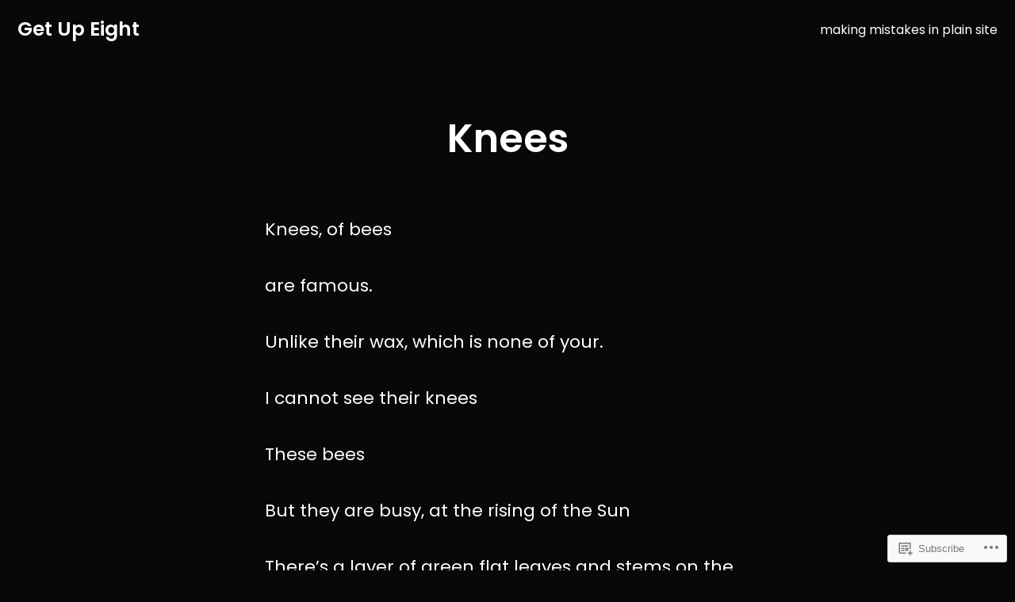

--- FILE ---
content_type: text/html; charset=UTF-8
request_url: https://getupeight.home.blog/page/3/
body_size: 30650
content:
<!doctype html>
<html lang="en">
<head>
	<meta charset="UTF-8" />
	<meta name="viewport" content="width=device-width, initial-scale=1.0" />
	<link rel="profile" href="https://gmpg.org/xfn/11" />
	<title>Get Up Eight &#8211; Page 3 &#8211; making mistakes in plain site</title>
<meta name='robots' content='max-image-preview:large' />

<!-- Async WordPress.com Remote Login -->
<script id="wpcom_remote_login_js">
var wpcom_remote_login_extra_auth = '';
function wpcom_remote_login_remove_dom_node_id( element_id ) {
	var dom_node = document.getElementById( element_id );
	if ( dom_node ) { dom_node.parentNode.removeChild( dom_node ); }
}
function wpcom_remote_login_remove_dom_node_classes( class_name ) {
	var dom_nodes = document.querySelectorAll( '.' + class_name );
	for ( var i = 0; i < dom_nodes.length; i++ ) {
		dom_nodes[ i ].parentNode.removeChild( dom_nodes[ i ] );
	}
}
function wpcom_remote_login_final_cleanup() {
	wpcom_remote_login_remove_dom_node_classes( "wpcom_remote_login_msg" );
	wpcom_remote_login_remove_dom_node_id( "wpcom_remote_login_key" );
	wpcom_remote_login_remove_dom_node_id( "wpcom_remote_login_validate" );
	wpcom_remote_login_remove_dom_node_id( "wpcom_remote_login_js" );
	wpcom_remote_login_remove_dom_node_id( "wpcom_request_access_iframe" );
	wpcom_remote_login_remove_dom_node_id( "wpcom_request_access_styles" );
}

// Watch for messages back from the remote login
window.addEventListener( "message", function( e ) {
	if ( e.origin === "https://r-login.wordpress.com" ) {
		var data = {};
		try {
			data = JSON.parse( e.data );
		} catch( e ) {
			wpcom_remote_login_final_cleanup();
			return;
		}

		if ( data.msg === 'LOGIN' ) {
			// Clean up the login check iframe
			wpcom_remote_login_remove_dom_node_id( "wpcom_remote_login_key" );

			var id_regex = new RegExp( /^[0-9]+$/ );
			var token_regex = new RegExp( /^.*|.*|.*$/ );
			if (
				token_regex.test( data.token )
				&& id_regex.test( data.wpcomid )
			) {
				// We have everything we need to ask for a login
				var script = document.createElement( "script" );
				script.setAttribute( "id", "wpcom_remote_login_validate" );
				script.src = '/remote-login.php?wpcom_remote_login=validate'
					+ '&wpcomid=' + data.wpcomid
					+ '&token=' + encodeURIComponent( data.token )
					+ '&host=' + window.location.protocol
					+ '//' + window.location.hostname
					+ '&postid=1575'
					+ '&is_singular=';
				document.body.appendChild( script );
			}

			return;
		}

		// Safari ITP, not logged in, so redirect
		if ( data.msg === 'LOGIN-REDIRECT' ) {
			window.location = 'https://wordpress.com/log-in?redirect_to=' + window.location.href;
			return;
		}

		// Safari ITP, storage access failed, remove the request
		if ( data.msg === 'LOGIN-REMOVE' ) {
			var css_zap = 'html { -webkit-transition: margin-top 1s; transition: margin-top 1s; } /* 9001 */ html { margin-top: 0 !important; } * html body { margin-top: 0 !important; } @media screen and ( max-width: 782px ) { html { margin-top: 0 !important; } * html body { margin-top: 0 !important; } }';
			var style_zap = document.createElement( 'style' );
			style_zap.type = 'text/css';
			style_zap.appendChild( document.createTextNode( css_zap ) );
			document.body.appendChild( style_zap );

			var e = document.getElementById( 'wpcom_request_access_iframe' );
			e.parentNode.removeChild( e );

			document.cookie = 'wordpress_com_login_access=denied; path=/; max-age=31536000';

			return;
		}

		// Safari ITP
		if ( data.msg === 'REQUEST_ACCESS' ) {
			console.log( 'request access: safari' );

			// Check ITP iframe enable/disable knob
			if ( wpcom_remote_login_extra_auth !== 'safari_itp_iframe' ) {
				return;
			}

			// If we are in a "private window" there is no ITP.
			var private_window = false;
			try {
				var opendb = window.openDatabase( null, null, null, null );
			} catch( e ) {
				private_window = true;
			}

			if ( private_window ) {
				console.log( 'private window' );
				return;
			}

			var iframe = document.createElement( 'iframe' );
			iframe.id = 'wpcom_request_access_iframe';
			iframe.setAttribute( 'scrolling', 'no' );
			iframe.setAttribute( 'sandbox', 'allow-storage-access-by-user-activation allow-scripts allow-same-origin allow-top-navigation-by-user-activation' );
			iframe.src = 'https://r-login.wordpress.com/remote-login.php?wpcom_remote_login=request_access&origin=' + encodeURIComponent( data.origin ) + '&wpcomid=' + encodeURIComponent( data.wpcomid );

			var css = 'html { -webkit-transition: margin-top 1s; transition: margin-top 1s; } /* 9001 */ html { margin-top: 46px !important; } * html body { margin-top: 46px !important; } @media screen and ( max-width: 660px ) { html { margin-top: 71px !important; } * html body { margin-top: 71px !important; } #wpcom_request_access_iframe { display: block; height: 71px !important; } } #wpcom_request_access_iframe { border: 0px; height: 46px; position: fixed; top: 0; left: 0; width: 100%; min-width: 100%; z-index: 99999; background: #23282d; } ';

			var style = document.createElement( 'style' );
			style.type = 'text/css';
			style.id = 'wpcom_request_access_styles';
			style.appendChild( document.createTextNode( css ) );
			document.body.appendChild( style );

			document.body.appendChild( iframe );
		}

		if ( data.msg === 'DONE' ) {
			wpcom_remote_login_final_cleanup();
		}
	}
}, false );

// Inject the remote login iframe after the page has had a chance to load
// more critical resources
window.addEventListener( "DOMContentLoaded", function( e ) {
	var iframe = document.createElement( "iframe" );
	iframe.style.display = "none";
	iframe.setAttribute( "scrolling", "no" );
	iframe.setAttribute( "id", "wpcom_remote_login_key" );
	iframe.src = "https://r-login.wordpress.com/remote-login.php"
		+ "?wpcom_remote_login=key"
		+ "&origin=aHR0cHM6Ly9nZXR1cGVpZ2h0LmhvbWUuYmxvZw%3D%3D"
		+ "&wpcomid=159046393"
		+ "&time=" + Math.floor( Date.now() / 1000 );
	document.body.appendChild( iframe );
}, false );
</script>
<link rel='dns-prefetch' href='//s0.wp.com' />
<link rel='dns-prefetch' href='//fonts-api.wp.com' />
<link rel="alternate" type="application/rss+xml" title="Get Up Eight &raquo; Feed" href="https://getupeight.home.blog/feed/" />
<link rel="alternate" type="application/rss+xml" title="Get Up Eight &raquo; Comments Feed" href="https://getupeight.home.blog/comments/feed/" />
	<script type="text/javascript">
		/* <![CDATA[ */
		function addLoadEvent(func) {
			var oldonload = window.onload;
			if (typeof window.onload != 'function') {
				window.onload = func;
			} else {
				window.onload = function () {
					oldonload();
					func();
				}
			}
		}
		/* ]]> */
	</script>
	<link crossorigin='anonymous' rel='stylesheet' id='all-css-0-1' href='/_static/??-eJyVjEsKwlAMAC/kM1QrdSOepaRRU/N5mDxKb68FPYCbgVnMwFILuiVZgrZSpd3ZAmbKOuLz66DuG6YmFJAPUirpLgHoWseEXD79amyURLbHiB38P2a7sXFSCXy5yM/X7XfVSzecjodzP3T9/AYXEkSL&cssminify=yes' type='text/css' media='all' />
<style id='wp-emoji-styles-inline-css'>

	img.wp-smiley, img.emoji {
		display: inline !important;
		border: none !important;
		box-shadow: none !important;
		height: 1em !important;
		width: 1em !important;
		margin: 0 0.07em !important;
		vertical-align: -0.1em !important;
		background: none !important;
		padding: 0 !important;
	}
/*# sourceURL=wp-emoji-styles-inline-css */
</style>
<link crossorigin='anonymous' rel='stylesheet' id='all-css-2-1' href='/wp-content/plugins/gutenberg-core/v22.2.0/build/styles/block-library/style.css?m=1764855221i&cssminify=yes' type='text/css' media='all' />
<style id='wp-block-library-inline-css'>
.has-text-align-justify {
	text-align:justify;
}
.has-text-align-justify{text-align:justify;}

/*# sourceURL=wp-block-library-inline-css */
</style><style id='wp-block-paragraph-inline-css'>
.is-small-text{font-size:.875em}.is-regular-text{font-size:1em}.is-large-text{font-size:2.25em}.is-larger-text{font-size:3em}.has-drop-cap:not(:focus):first-letter{float:left;font-size:8.4em;font-style:normal;font-weight:100;line-height:.68;margin:.05em .1em 0 0;text-transform:uppercase}body.rtl .has-drop-cap:not(:focus):first-letter{float:none;margin-left:.1em}p.has-drop-cap.has-background{overflow:hidden}:root :where(p.has-background){padding:1.25em 2.375em}:where(p.has-text-color:not(.has-link-color)) a{color:inherit}p.has-text-align-left[style*="writing-mode:vertical-lr"],p.has-text-align-right[style*="writing-mode:vertical-rl"]{rotate:180deg}
/*# sourceURL=/wp-content/plugins/gutenberg-core/v22.2.0/build/styles/block-library/paragraph/style.css */
</style>
<style id='wp-block-separator-inline-css'>
@charset "UTF-8";.wp-block-separator{border:none;border-top:2px solid}:root :where(.wp-block-separator.is-style-dots){height:auto;line-height:1;text-align:center}:root :where(.wp-block-separator.is-style-dots):before{color:currentColor;content:"···";font-family:serif;font-size:1.5em;letter-spacing:2em;padding-left:2em}.wp-block-separator.is-style-dots{background:none!important;border:none!important}
/*# sourceURL=/wp-content/plugins/gutenberg-core/v22.2.0/build/styles/block-library/separator/style.css */
</style>
<style id='wp-block-separator-theme-inline-css'>
.wp-block-separator.has-css-opacity{opacity:.4}.wp-block-separator{border:none;border-bottom:2px solid;margin-left:auto;margin-right:auto}.wp-block-separator.has-alpha-channel-opacity{opacity:1}.wp-block-separator:not(.is-style-wide):not(.is-style-dots){width:100px}.wp-block-separator.has-background:not(.is-style-dots){border-bottom:none;height:1px}.wp-block-separator.has-background:not(.is-style-wide):not(.is-style-dots){height:2px}
/*# sourceURL=/wp-content/plugins/gutenberg-core/v22.2.0/build/styles/block-library/separator/theme.css */
</style>
<style id='global-styles-inline-css'>
:root{--wp--preset--aspect-ratio--square: 1;--wp--preset--aspect-ratio--4-3: 4/3;--wp--preset--aspect-ratio--3-4: 3/4;--wp--preset--aspect-ratio--3-2: 3/2;--wp--preset--aspect-ratio--2-3: 2/3;--wp--preset--aspect-ratio--16-9: 16/9;--wp--preset--aspect-ratio--9-16: 9/16;--wp--preset--color--black: #000000;--wp--preset--color--cyan-bluish-gray: #abb8c3;--wp--preset--color--white: #ffffff;--wp--preset--color--pale-pink: #f78da7;--wp--preset--color--vivid-red: #cf2e2e;--wp--preset--color--luminous-vivid-orange: #ff6900;--wp--preset--color--luminous-vivid-amber: #fcb900;--wp--preset--color--light-green-cyan: #7bdcb5;--wp--preset--color--vivid-green-cyan: #00d084;--wp--preset--color--pale-cyan-blue: #8ed1fc;--wp--preset--color--vivid-cyan-blue: #0693e3;--wp--preset--color--vivid-purple: #9b51e0;--wp--preset--color--primary: #caab57;--wp--preset--color--secondary: #b59439;--wp--preset--color--dark-gray: #1c1c1c;--wp--preset--color--light-gray: #cccccc;--wp--preset--gradient--vivid-cyan-blue-to-vivid-purple: linear-gradient(135deg,rgb(6,147,227) 0%,rgb(155,81,224) 100%);--wp--preset--gradient--light-green-cyan-to-vivid-green-cyan: linear-gradient(135deg,rgb(122,220,180) 0%,rgb(0,208,130) 100%);--wp--preset--gradient--luminous-vivid-amber-to-luminous-vivid-orange: linear-gradient(135deg,rgb(252,185,0) 0%,rgb(255,105,0) 100%);--wp--preset--gradient--luminous-vivid-orange-to-vivid-red: linear-gradient(135deg,rgb(255,105,0) 0%,rgb(207,46,46) 100%);--wp--preset--gradient--very-light-gray-to-cyan-bluish-gray: linear-gradient(135deg,rgb(238,238,238) 0%,rgb(169,184,195) 100%);--wp--preset--gradient--cool-to-warm-spectrum: linear-gradient(135deg,rgb(74,234,220) 0%,rgb(151,120,209) 20%,rgb(207,42,186) 40%,rgb(238,44,130) 60%,rgb(251,105,98) 80%,rgb(254,248,76) 100%);--wp--preset--gradient--blush-light-purple: linear-gradient(135deg,rgb(255,206,236) 0%,rgb(152,150,240) 100%);--wp--preset--gradient--blush-bordeaux: linear-gradient(135deg,rgb(254,205,165) 0%,rgb(254,45,45) 50%,rgb(107,0,62) 100%);--wp--preset--gradient--luminous-dusk: linear-gradient(135deg,rgb(255,203,112) 0%,rgb(199,81,192) 50%,rgb(65,88,208) 100%);--wp--preset--gradient--pale-ocean: linear-gradient(135deg,rgb(255,245,203) 0%,rgb(182,227,212) 50%,rgb(51,167,181) 100%);--wp--preset--gradient--electric-grass: linear-gradient(135deg,rgb(202,248,128) 0%,rgb(113,206,126) 100%);--wp--preset--gradient--midnight: linear-gradient(135deg,rgb(2,3,129) 0%,rgb(40,116,252) 100%);--wp--preset--font-size--small: 19.5px;--wp--preset--font-size--medium: 20px;--wp--preset--font-size--large: 36.5px;--wp--preset--font-size--x-large: 42px;--wp--preset--font-size--normal: 22px;--wp--preset--font-size--huge: 49.5px;--wp--preset--font-family--albert-sans: 'Albert Sans', sans-serif;--wp--preset--font-family--alegreya: Alegreya, serif;--wp--preset--font-family--arvo: Arvo, serif;--wp--preset--font-family--bodoni-moda: 'Bodoni Moda', serif;--wp--preset--font-family--bricolage-grotesque: 'Bricolage Grotesque', sans-serif;--wp--preset--font-family--cabin: Cabin, sans-serif;--wp--preset--font-family--chivo: Chivo, sans-serif;--wp--preset--font-family--commissioner: Commissioner, sans-serif;--wp--preset--font-family--cormorant: Cormorant, serif;--wp--preset--font-family--courier-prime: 'Courier Prime', monospace;--wp--preset--font-family--crimson-pro: 'Crimson Pro', serif;--wp--preset--font-family--dm-mono: 'DM Mono', monospace;--wp--preset--font-family--dm-sans: 'DM Sans', sans-serif;--wp--preset--font-family--dm-serif-display: 'DM Serif Display', serif;--wp--preset--font-family--domine: Domine, serif;--wp--preset--font-family--eb-garamond: 'EB Garamond', serif;--wp--preset--font-family--epilogue: Epilogue, sans-serif;--wp--preset--font-family--fahkwang: Fahkwang, sans-serif;--wp--preset--font-family--figtree: Figtree, sans-serif;--wp--preset--font-family--fira-sans: 'Fira Sans', sans-serif;--wp--preset--font-family--fjalla-one: 'Fjalla One', sans-serif;--wp--preset--font-family--fraunces: Fraunces, serif;--wp--preset--font-family--gabarito: Gabarito, system-ui;--wp--preset--font-family--ibm-plex-mono: 'IBM Plex Mono', monospace;--wp--preset--font-family--ibm-plex-sans: 'IBM Plex Sans', sans-serif;--wp--preset--font-family--ibarra-real-nova: 'Ibarra Real Nova', serif;--wp--preset--font-family--instrument-serif: 'Instrument Serif', serif;--wp--preset--font-family--inter: Inter, sans-serif;--wp--preset--font-family--josefin-sans: 'Josefin Sans', sans-serif;--wp--preset--font-family--jost: Jost, sans-serif;--wp--preset--font-family--libre-baskerville: 'Libre Baskerville', serif;--wp--preset--font-family--libre-franklin: 'Libre Franklin', sans-serif;--wp--preset--font-family--literata: Literata, serif;--wp--preset--font-family--lora: Lora, serif;--wp--preset--font-family--merriweather: Merriweather, serif;--wp--preset--font-family--montserrat: Montserrat, sans-serif;--wp--preset--font-family--newsreader: Newsreader, serif;--wp--preset--font-family--noto-sans-mono: 'Noto Sans Mono', sans-serif;--wp--preset--font-family--nunito: Nunito, sans-serif;--wp--preset--font-family--open-sans: 'Open Sans', sans-serif;--wp--preset--font-family--overpass: Overpass, sans-serif;--wp--preset--font-family--pt-serif: 'PT Serif', serif;--wp--preset--font-family--petrona: Petrona, serif;--wp--preset--font-family--piazzolla: Piazzolla, serif;--wp--preset--font-family--playfair-display: 'Playfair Display', serif;--wp--preset--font-family--plus-jakarta-sans: 'Plus Jakarta Sans', sans-serif;--wp--preset--font-family--poppins: Poppins, sans-serif;--wp--preset--font-family--raleway: Raleway, sans-serif;--wp--preset--font-family--roboto: Roboto, sans-serif;--wp--preset--font-family--roboto-slab: 'Roboto Slab', serif;--wp--preset--font-family--rubik: Rubik, sans-serif;--wp--preset--font-family--rufina: Rufina, serif;--wp--preset--font-family--sora: Sora, sans-serif;--wp--preset--font-family--source-sans-3: 'Source Sans 3', sans-serif;--wp--preset--font-family--source-serif-4: 'Source Serif 4', serif;--wp--preset--font-family--space-mono: 'Space Mono', monospace;--wp--preset--font-family--syne: Syne, sans-serif;--wp--preset--font-family--texturina: Texturina, serif;--wp--preset--font-family--urbanist: Urbanist, sans-serif;--wp--preset--font-family--work-sans: 'Work Sans', sans-serif;--wp--preset--spacing--20: 0.44rem;--wp--preset--spacing--30: 0.67rem;--wp--preset--spacing--40: 1rem;--wp--preset--spacing--50: 1.5rem;--wp--preset--spacing--60: 2.25rem;--wp--preset--spacing--70: 3.38rem;--wp--preset--spacing--80: 5.06rem;--wp--preset--shadow--natural: 6px 6px 9px rgba(0, 0, 0, 0.2);--wp--preset--shadow--deep: 12px 12px 50px rgba(0, 0, 0, 0.4);--wp--preset--shadow--sharp: 6px 6px 0px rgba(0, 0, 0, 0.2);--wp--preset--shadow--outlined: 6px 6px 0px -3px rgb(255, 255, 255), 6px 6px rgb(0, 0, 0);--wp--preset--shadow--crisp: 6px 6px 0px rgb(0, 0, 0);}:where(.is-layout-flex){gap: 0.5em;}:where(.is-layout-grid){gap: 0.5em;}body .is-layout-flex{display: flex;}.is-layout-flex{flex-wrap: wrap;align-items: center;}.is-layout-flex > :is(*, div){margin: 0;}body .is-layout-grid{display: grid;}.is-layout-grid > :is(*, div){margin: 0;}:where(.wp-block-columns.is-layout-flex){gap: 2em;}:where(.wp-block-columns.is-layout-grid){gap: 2em;}:where(.wp-block-post-template.is-layout-flex){gap: 1.25em;}:where(.wp-block-post-template.is-layout-grid){gap: 1.25em;}.has-black-color{color: var(--wp--preset--color--black) !important;}.has-cyan-bluish-gray-color{color: var(--wp--preset--color--cyan-bluish-gray) !important;}.has-white-color{color: var(--wp--preset--color--white) !important;}.has-pale-pink-color{color: var(--wp--preset--color--pale-pink) !important;}.has-vivid-red-color{color: var(--wp--preset--color--vivid-red) !important;}.has-luminous-vivid-orange-color{color: var(--wp--preset--color--luminous-vivid-orange) !important;}.has-luminous-vivid-amber-color{color: var(--wp--preset--color--luminous-vivid-amber) !important;}.has-light-green-cyan-color{color: var(--wp--preset--color--light-green-cyan) !important;}.has-vivid-green-cyan-color{color: var(--wp--preset--color--vivid-green-cyan) !important;}.has-pale-cyan-blue-color{color: var(--wp--preset--color--pale-cyan-blue) !important;}.has-vivid-cyan-blue-color{color: var(--wp--preset--color--vivid-cyan-blue) !important;}.has-vivid-purple-color{color: var(--wp--preset--color--vivid-purple) !important;}.has-black-background-color{background-color: var(--wp--preset--color--black) !important;}.has-cyan-bluish-gray-background-color{background-color: var(--wp--preset--color--cyan-bluish-gray) !important;}.has-white-background-color{background-color: var(--wp--preset--color--white) !important;}.has-pale-pink-background-color{background-color: var(--wp--preset--color--pale-pink) !important;}.has-vivid-red-background-color{background-color: var(--wp--preset--color--vivid-red) !important;}.has-luminous-vivid-orange-background-color{background-color: var(--wp--preset--color--luminous-vivid-orange) !important;}.has-luminous-vivid-amber-background-color{background-color: var(--wp--preset--color--luminous-vivid-amber) !important;}.has-light-green-cyan-background-color{background-color: var(--wp--preset--color--light-green-cyan) !important;}.has-vivid-green-cyan-background-color{background-color: var(--wp--preset--color--vivid-green-cyan) !important;}.has-pale-cyan-blue-background-color{background-color: var(--wp--preset--color--pale-cyan-blue) !important;}.has-vivid-cyan-blue-background-color{background-color: var(--wp--preset--color--vivid-cyan-blue) !important;}.has-vivid-purple-background-color{background-color: var(--wp--preset--color--vivid-purple) !important;}.has-black-border-color{border-color: var(--wp--preset--color--black) !important;}.has-cyan-bluish-gray-border-color{border-color: var(--wp--preset--color--cyan-bluish-gray) !important;}.has-white-border-color{border-color: var(--wp--preset--color--white) !important;}.has-pale-pink-border-color{border-color: var(--wp--preset--color--pale-pink) !important;}.has-vivid-red-border-color{border-color: var(--wp--preset--color--vivid-red) !important;}.has-luminous-vivid-orange-border-color{border-color: var(--wp--preset--color--luminous-vivid-orange) !important;}.has-luminous-vivid-amber-border-color{border-color: var(--wp--preset--color--luminous-vivid-amber) !important;}.has-light-green-cyan-border-color{border-color: var(--wp--preset--color--light-green-cyan) !important;}.has-vivid-green-cyan-border-color{border-color: var(--wp--preset--color--vivid-green-cyan) !important;}.has-pale-cyan-blue-border-color{border-color: var(--wp--preset--color--pale-cyan-blue) !important;}.has-vivid-cyan-blue-border-color{border-color: var(--wp--preset--color--vivid-cyan-blue) !important;}.has-vivid-purple-border-color{border-color: var(--wp--preset--color--vivid-purple) !important;}.has-vivid-cyan-blue-to-vivid-purple-gradient-background{background: var(--wp--preset--gradient--vivid-cyan-blue-to-vivid-purple) !important;}.has-light-green-cyan-to-vivid-green-cyan-gradient-background{background: var(--wp--preset--gradient--light-green-cyan-to-vivid-green-cyan) !important;}.has-luminous-vivid-amber-to-luminous-vivid-orange-gradient-background{background: var(--wp--preset--gradient--luminous-vivid-amber-to-luminous-vivid-orange) !important;}.has-luminous-vivid-orange-to-vivid-red-gradient-background{background: var(--wp--preset--gradient--luminous-vivid-orange-to-vivid-red) !important;}.has-very-light-gray-to-cyan-bluish-gray-gradient-background{background: var(--wp--preset--gradient--very-light-gray-to-cyan-bluish-gray) !important;}.has-cool-to-warm-spectrum-gradient-background{background: var(--wp--preset--gradient--cool-to-warm-spectrum) !important;}.has-blush-light-purple-gradient-background{background: var(--wp--preset--gradient--blush-light-purple) !important;}.has-blush-bordeaux-gradient-background{background: var(--wp--preset--gradient--blush-bordeaux) !important;}.has-luminous-dusk-gradient-background{background: var(--wp--preset--gradient--luminous-dusk) !important;}.has-pale-ocean-gradient-background{background: var(--wp--preset--gradient--pale-ocean) !important;}.has-electric-grass-gradient-background{background: var(--wp--preset--gradient--electric-grass) !important;}.has-midnight-gradient-background{background: var(--wp--preset--gradient--midnight) !important;}.has-small-font-size{font-size: var(--wp--preset--font-size--small) !important;}.has-medium-font-size{font-size: var(--wp--preset--font-size--medium) !important;}.has-large-font-size{font-size: var(--wp--preset--font-size--large) !important;}.has-x-large-font-size{font-size: var(--wp--preset--font-size--x-large) !important;}.has-albert-sans-font-family{font-family: var(--wp--preset--font-family--albert-sans) !important;}.has-alegreya-font-family{font-family: var(--wp--preset--font-family--alegreya) !important;}.has-arvo-font-family{font-family: var(--wp--preset--font-family--arvo) !important;}.has-bodoni-moda-font-family{font-family: var(--wp--preset--font-family--bodoni-moda) !important;}.has-bricolage-grotesque-font-family{font-family: var(--wp--preset--font-family--bricolage-grotesque) !important;}.has-cabin-font-family{font-family: var(--wp--preset--font-family--cabin) !important;}.has-chivo-font-family{font-family: var(--wp--preset--font-family--chivo) !important;}.has-commissioner-font-family{font-family: var(--wp--preset--font-family--commissioner) !important;}.has-cormorant-font-family{font-family: var(--wp--preset--font-family--cormorant) !important;}.has-courier-prime-font-family{font-family: var(--wp--preset--font-family--courier-prime) !important;}.has-crimson-pro-font-family{font-family: var(--wp--preset--font-family--crimson-pro) !important;}.has-dm-mono-font-family{font-family: var(--wp--preset--font-family--dm-mono) !important;}.has-dm-sans-font-family{font-family: var(--wp--preset--font-family--dm-sans) !important;}.has-dm-serif-display-font-family{font-family: var(--wp--preset--font-family--dm-serif-display) !important;}.has-domine-font-family{font-family: var(--wp--preset--font-family--domine) !important;}.has-eb-garamond-font-family{font-family: var(--wp--preset--font-family--eb-garamond) !important;}.has-epilogue-font-family{font-family: var(--wp--preset--font-family--epilogue) !important;}.has-fahkwang-font-family{font-family: var(--wp--preset--font-family--fahkwang) !important;}.has-figtree-font-family{font-family: var(--wp--preset--font-family--figtree) !important;}.has-fira-sans-font-family{font-family: var(--wp--preset--font-family--fira-sans) !important;}.has-fjalla-one-font-family{font-family: var(--wp--preset--font-family--fjalla-one) !important;}.has-fraunces-font-family{font-family: var(--wp--preset--font-family--fraunces) !important;}.has-gabarito-font-family{font-family: var(--wp--preset--font-family--gabarito) !important;}.has-ibm-plex-mono-font-family{font-family: var(--wp--preset--font-family--ibm-plex-mono) !important;}.has-ibm-plex-sans-font-family{font-family: var(--wp--preset--font-family--ibm-plex-sans) !important;}.has-ibarra-real-nova-font-family{font-family: var(--wp--preset--font-family--ibarra-real-nova) !important;}.has-instrument-serif-font-family{font-family: var(--wp--preset--font-family--instrument-serif) !important;}.has-inter-font-family{font-family: var(--wp--preset--font-family--inter) !important;}.has-josefin-sans-font-family{font-family: var(--wp--preset--font-family--josefin-sans) !important;}.has-jost-font-family{font-family: var(--wp--preset--font-family--jost) !important;}.has-libre-baskerville-font-family{font-family: var(--wp--preset--font-family--libre-baskerville) !important;}.has-libre-franklin-font-family{font-family: var(--wp--preset--font-family--libre-franklin) !important;}.has-literata-font-family{font-family: var(--wp--preset--font-family--literata) !important;}.has-lora-font-family{font-family: var(--wp--preset--font-family--lora) !important;}.has-merriweather-font-family{font-family: var(--wp--preset--font-family--merriweather) !important;}.has-montserrat-font-family{font-family: var(--wp--preset--font-family--montserrat) !important;}.has-newsreader-font-family{font-family: var(--wp--preset--font-family--newsreader) !important;}.has-noto-sans-mono-font-family{font-family: var(--wp--preset--font-family--noto-sans-mono) !important;}.has-nunito-font-family{font-family: var(--wp--preset--font-family--nunito) !important;}.has-open-sans-font-family{font-family: var(--wp--preset--font-family--open-sans) !important;}.has-overpass-font-family{font-family: var(--wp--preset--font-family--overpass) !important;}.has-pt-serif-font-family{font-family: var(--wp--preset--font-family--pt-serif) !important;}.has-petrona-font-family{font-family: var(--wp--preset--font-family--petrona) !important;}.has-piazzolla-font-family{font-family: var(--wp--preset--font-family--piazzolla) !important;}.has-playfair-display-font-family{font-family: var(--wp--preset--font-family--playfair-display) !important;}.has-plus-jakarta-sans-font-family{font-family: var(--wp--preset--font-family--plus-jakarta-sans) !important;}.has-poppins-font-family{font-family: var(--wp--preset--font-family--poppins) !important;}.has-raleway-font-family{font-family: var(--wp--preset--font-family--raleway) !important;}.has-roboto-font-family{font-family: var(--wp--preset--font-family--roboto) !important;}.has-roboto-slab-font-family{font-family: var(--wp--preset--font-family--roboto-slab) !important;}.has-rubik-font-family{font-family: var(--wp--preset--font-family--rubik) !important;}.has-rufina-font-family{font-family: var(--wp--preset--font-family--rufina) !important;}.has-sora-font-family{font-family: var(--wp--preset--font-family--sora) !important;}.has-source-sans-3-font-family{font-family: var(--wp--preset--font-family--source-sans-3) !important;}.has-source-serif-4-font-family{font-family: var(--wp--preset--font-family--source-serif-4) !important;}.has-space-mono-font-family{font-family: var(--wp--preset--font-family--space-mono) !important;}.has-syne-font-family{font-family: var(--wp--preset--font-family--syne) !important;}.has-texturina-font-family{font-family: var(--wp--preset--font-family--texturina) !important;}.has-urbanist-font-family{font-family: var(--wp--preset--font-family--urbanist) !important;}.has-work-sans-font-family{font-family: var(--wp--preset--font-family--work-sans) !important;}
/*# sourceURL=global-styles-inline-css */
</style>

<style id='classic-theme-styles-inline-css'>
/*! This file is auto-generated */
.wp-block-button__link{color:#fff;background-color:#32373c;border-radius:9999px;box-shadow:none;text-decoration:none;padding:calc(.667em + 2px) calc(1.333em + 2px);font-size:1.125em}.wp-block-file__button{background:#32373c;color:#fff;text-decoration:none}
/*# sourceURL=/wp-includes/css/classic-themes.min.css */
</style>
<link crossorigin='anonymous' rel='stylesheet' id='all-css-4-1' href='/_static/??-eJx9jEEOAiEQBD/kQECjeDC+ZWEnijIwYWA3/l72op689KFTVXplCCU3zE1z6reYRYfiUwlP0VYZpwxIJE4IFRd10HOU9iFA2iuhCiI7/ROiDt9WxfETT20jCOc4YUIa2D9t5eGA91xRBMZS7ATtPkTZvCtdzNEZt7f2fHq8Afl7R7w=&cssminify=yes' type='text/css' media='all' />
<link rel='stylesheet' id='sophisticated-business-fonts-css' href='https://fonts-api.wp.com/css?family=Poppins%3A400%2C600%2C700%2C400italic%2C600italic&#038;subset=latin%2Clatin-ext' media='all' />
<link crossorigin='anonymous' rel='stylesheet' id='all-css-6-1' href='/_static/??-eJyVy00KgCAQBtALZYO00BbRWdQG1PIHvpHo9tERevtHd1ehVeEqJJELg/rwhNZjgqTghA/lB1JlgCDPxSqzdBfOOQAT/f/f28umzWK1NWa1+QVngjGi&cssminify=yes' type='text/css' media='all' />
<style id='twentynineteen-style-inline-css'>
.cat-links, .tags-links { clip: rect(1px, 1px, 1px, 1px); height: 1px; position: absolute; overflow: hidden; width: 1px; }
/*# sourceURL=twentynineteen-style-inline-css */
</style>
<link crossorigin='anonymous' rel='stylesheet' id='print-css-7-1' href='/wp-content/themes/pub/twentynineteen/print.css?m=1732791009i&cssminify=yes' type='text/css' media='print' />
<link crossorigin='anonymous' rel='stylesheet' id='all-css-8-1' href='/_static/??-eJx9i0EOwjAMBD+EsZAIKAfEW9rIBKPEjhpHUX/fcGsvve2sZrAXCCpGYmhfylSxtBmtj2MVFjIiQZaA1dZE0EvQfA21XnBX5gYltchScaE5aRwz4rB2eBZFUkgaJmOVA8AnTbz803d+3dzdu6d/OP/bACfTRA8=&cssminify=yes' type='text/css' media='all' />
<style id='jetpack-global-styles-frontend-style-inline-css'>
:root { --font-headings: unset; --font-base: unset; --font-headings-default: -apple-system,BlinkMacSystemFont,"Segoe UI",Roboto,Oxygen-Sans,Ubuntu,Cantarell,"Helvetica Neue",sans-serif; --font-base-default: -apple-system,BlinkMacSystemFont,"Segoe UI",Roboto,Oxygen-Sans,Ubuntu,Cantarell,"Helvetica Neue",sans-serif;}
/*# sourceURL=jetpack-global-styles-frontend-style-inline-css */
</style>
<link crossorigin='anonymous' rel='stylesheet' id='all-css-10-1' href='/wp-content/themes/h4/global.css?m=1420737423i&cssminify=yes' type='text/css' media='all' />
<script id="jetpack-mu-wpcom-settings-js-before">
var JETPACK_MU_WPCOM_SETTINGS = {"assetsUrl":"https://s0.wp.com/wp-content/mu-plugins/jetpack-mu-wpcom-plugin/moon/jetpack_vendor/automattic/jetpack-mu-wpcom/src/build/"};
//# sourceURL=jetpack-mu-wpcom-settings-js-before
</script>
<script crossorigin='anonymous' type='text/javascript'  src='/_static/??-eJzTLy/QTc7PK0nNK9HPKtYvyinRLSjKr6jUyyrW0QfKZeYl55SmpBaDJLMKS1OLKqGUXm5mHkFFurmZ6UWJJalQxfa5tobmRgamxgZmFpZZACbyLJI='></script>
<script id="rlt-proxy-js-after">
	rltInitialize( {"token":null,"iframeOrigins":["https:\/\/widgets.wp.com"]} );
//# sourceURL=rlt-proxy-js-after
</script>
<script crossorigin='anonymous' src="https://s0.wp.com/wp-content/themes/pub/twentynineteen/js/priority-menu.js?m=1585919973i&amp;ver=20200129" id="twentynineteen-priority-menu-js" defer data-wp-strategy="defer"></script>
<script id="wpcom-actionbar-placeholder-js-extra">
var actionbardata = {"siteID":"159046393","postID":"0","siteURL":"https://getupeight.home.blog","xhrURL":"https://getupeight.home.blog/wp-admin/admin-ajax.php","nonce":"71a014318e","isLoggedIn":"","statusMessage":"","subsEmailDefault":"instantly","proxyScriptUrl":"https://s0.wp.com/wp-content/js/wpcom-proxy-request.js?m=1513050504i&amp;ver=20211021","i18n":{"followedText":"New posts from this site will now appear in your \u003Ca href=\"https://wordpress.com/reader\"\u003EReader\u003C/a\u003E","foldBar":"Collapse this bar","unfoldBar":"Expand this bar","shortLinkCopied":"Shortlink copied to clipboard."}};
//# sourceURL=wpcom-actionbar-placeholder-js-extra
</script>
<link rel="EditURI" type="application/rsd+xml" title="RSD" href="https://getupeighthome.wordpress.com/xmlrpc.php?rsd" />
<meta name="generator" content="WordPress.com" />
<link rel='shortlink' href='https://wp.me/aLlep' />

<!-- Jetpack Open Graph Tags -->
<meta property="og:type" content="website" />
<meta property="og:title" content="Get Up Eight" />
<meta property="og:description" content="making mistakes in plain site" />
<meta property="og:url" content="https://getupeight.home.blog/" />
<meta property="og:site_name" content="Get Up Eight" />
<meta property="og:image" content="https://s0.wp.com/i/blank.jpg?m=1383295312i" />
<meta property="og:image:width" content="200" />
<meta property="og:image:height" content="200" />
<meta property="og:image:alt" content="" />
<meta property="og:locale" content="en_US" />

<!-- End Jetpack Open Graph Tags -->
<link rel="shortcut icon" type="image/x-icon" href="https://s0.wp.com/i/favicon.ico?m=1713425267i" sizes="16x16 24x24 32x32 48x48" />
<link rel="icon" type="image/x-icon" href="https://s0.wp.com/i/favicon.ico?m=1713425267i" sizes="16x16 24x24 32x32 48x48" />
<link rel="apple-touch-icon" href="https://s0.wp.com/i/webclip.png?m=1713868326i" />
<link rel="search" type="application/opensearchdescription+xml" href="https://getupeight.home.blog/osd.xml" title="Get Up Eight" />
<link rel="search" type="application/opensearchdescription+xml" href="https://s1.wp.com/opensearch.xml" title="WordPress.com" />
<meta name="description" content="making mistakes in plain site" />
<link crossorigin='anonymous' rel='stylesheet' id='all-css-0-3' href='/_static/??-eJydjdEKwjAMRX/IGqaT+SJ+inRZGN3SpDQtw78Xwe1Rxh7P4XIuLMmhSiEpEKtLXMcgBhOV5HH+MURVgVcQhJ4VZwNbQqJ8RrMT7C9EHSqTAfqs1Yi30SqOBktgGtzomSm//9H34BkfTXe7Xu5t17TTB3k+YIU=&cssminify=yes' type='text/css' media='all' />
</head>

<body class="home blog paged wp-embed-responsive paged-3 wp-theme-pubtwentynineteen wp-child-theme-pubsophisticated-business customizer-styles-applied hfeed image-filters-enabled jetpack-reblog-enabled categories-hidden tags-hidden">
<div id="page" class="site">
	<a class="skip-link screen-reader-text" href="#content">
		Skip to content	</a>

		<header id="masthead" class="site-header">

			<div class="site-branding-container">
				<div class="site-branding">

								<h1 class="site-title"><a href="https://getupeight.home.blog/" rel="home">Get Up Eight</a></h1>
			
				<p class="site-description">
				making mistakes in plain site			</p>
				<nav id="site-navigation" class="main-navigation" aria-label="Top Menu">
					</nav><!-- #site-navigation -->
		</div><!-- .site-branding -->
			</div><!-- .site-branding-container -->

					</header><!-- #masthead -->

	<div id="content" class="site-content">

	<div id="primary" class="content-area">
		<main id="main" class="site-main">

		
<article id="post-1575" class="post-1575 post type-post status-publish format-standard hentry category-uncategorized entry">
	<header class="entry-header">
		<h2 class="entry-title"><a href="https://getupeight.home.blog/2025/03/11/knees/" rel="bookmark">Knees</a></h2>	</header><!-- .entry-header -->

	
	<div class="entry-content">
		
<p class="p1">Knees, of bees</p>



<p class="p2">are famous.</p>



<p>Unlike their wax, which is none of your.</p>



<p class="p2">I cannot see their knees </p>



<p class="p2">These bees&nbsp;</p>



<p class="p2">But they are busy, at the rising of the Sun </p>



<p class="p2">There’s a layer of green flat leaves and stems on the roof just in front of our patio. And a large family of bees makes it their home.</p>



<p class="p2">The thick vegetation is dotted with delicate white flowers, interspersed, light purples and dark indigos. </p>



<p class="p2">At first glance, it is a quiet, uninterrupted, and undisturbed haven.</p>



<p class="p2">However, as the sun creeps slowly over the horizon, the space is filled by this regiment of hard-working pollinators. </p>



<p class="p2">Two things stand out about these bees </p>



<p class="p2">One, color&nbsp;</p>



<p class="p2">Inspired by rugby players, they are all blacks. A deep, lustrous armor reflecting the rising sun.  They shine in the morning night.</p>



<p class="p2">Two, their size</p>



<p class="p2">These bees are larger than my thumb</p>



<p>And, initially, I am taken aback.</p>



<p>But they have little concern for me, just centimeters away, observing them hard at work.</p>



<p class="p2">Between the dozen of them, they make a low resident buzz that welcomes our day.</p>



<p class="p2">A younger me might’ve been wary, misunderstanding, but I am not the center of their universe</p>



<p class="p2">In reality, neither these bees nor their knees want anything to do with me.</p>



<p class="p2">They go about their business, sharing the love, sticking their noses right where they belong </p>



<p class="p2">Quietly ensuring the health of the ecosystem.</p>



<p class="p2">Is there joy in their work?&nbsp;</p>



<p class="p2">I’m not quite sure, really.</p>



<p class="p2">But as I anthropomorphize these hard-working critters</p>



<p class="p2">I like to imagine so.</p>



<hr class="wp-block-separator has-alpha-channel-opacity" />



<hr class="wp-block-separator has-alpha-channel-opacity" />
	</div><!-- .entry-content -->

	<footer class="entry-footer">
		<span class="byline"><svg class="svg-icon" width="16" height="16" aria-hidden="true" role="img" focusable="false" viewBox="0 0 24 24" version="1.1" xmlns="http://www.w3.org/2000/svg" xmlns:xlink="http://www.w3.org/1999/xlink"><path d="M12 12c2.21 0 4-1.79 4-4s-1.79-4-4-4-4 1.79-4 4 1.79 4 4 4zm0 2c-2.67 0-8 1.34-8 4v2h16v-2c0-2.66-5.33-4-8-4z"></path><path d="M0 0h24v24H0z" fill="none"></path></svg><span class="screen-reader-text">Posted by</span><span class="author vcard"><a class="url fn n" href="https://getupeight.home.blog/author/radutti/">Radutti</a></span></span><span class="posted-on"><svg class="svg-icon" width="16" height="16" aria-hidden="true" role="img" focusable="false" xmlns="http://www.w3.org/2000/svg" viewBox="0 0 24 24"><defs><path id="a" d="M0 0h24v24H0V0z"></path></defs><clipPath id="b"><use xlink:href="#a" overflow="visible"></use></clipPath><path clip-path="url(#b)" d="M12 2C6.5 2 2 6.5 2 12s4.5 10 10 10 10-4.5 10-10S17.5 2 12 2zm4.2 14.2L11 13V7h1.5v5.2l4.5 2.7-.8 1.3z"></path></svg><a href="https://getupeight.home.blog/2025/03/11/knees/" rel="bookmark"><time class="entry-date published updated" datetime="2025-03-11T09:35:47+00:00">March 11, 2025</time></a></span><span class="cat-links"><svg class="svg-icon" width="16" height="16" aria-hidden="true" role="img" focusable="false" xmlns="http://www.w3.org/2000/svg" viewBox="0 0 24 24"><path d="M10 4H4c-1.1 0-1.99.9-1.99 2L2 18c0 1.1.9 2 2 2h16c1.1 0 2-.9 2-2V8c0-1.1-.9-2-2-2h-8l-2-2z"></path><path d="M0 0h24v24H0z" fill="none"></path></svg><span class="screen-reader-text">Posted in</span><a href="https://getupeight.home.blog/category/uncategorized/" rel="category tag">Uncategorized</a></span><span class="comments-link"><svg class="svg-icon" width="16" height="16" aria-hidden="true" role="img" focusable="false" viewBox="0 0 24 24" version="1.1" xmlns="http://www.w3.org/2000/svg" xmlns:xlink="http://www.w3.org/1999/xlink"><path d="M21.99 4c0-1.1-.89-2-1.99-2H4c-1.1 0-2 .9-2 2v12c0 1.1.9 2 2 2h14l4 4-.01-18z"></path><path d="M0 0h24v24H0z" fill="none"></path></svg><a href="https://getupeight.home.blog/2025/03/11/knees/#comments">2 Comments<span class="screen-reader-text"> on Knees</span></a></span>	</footer><!-- .entry-footer -->
</article><!-- #post-1575 -->

<article id="post-1619" class="post-1619 post type-post status-publish format-standard hentry category-uncategorized entry">
	<header class="entry-header">
		<h2 class="entry-title"><a href="https://getupeight.home.blog/2025/03/10/echo-chamber/" rel="bookmark">Echo Chamber</a></h2>	</header><!-- .entry-header -->

	
	<div class="entry-content">
		
<p>I sit and stare at the black back of the computer screen, separating me from him.</p>



<p>My friendly customer service rep taps away at his phone. &#8216;Friendly customer service&#8217; is a bit generous if I&#8217;m being honest. Somewhat indifferent, somewhat efficient customer service?</p>



<p>We&#8217;ve exchanged a cursory couple words and he&#8217;s now (I hope) sorting the new sim card for our brick phone.</p>



<p>We are here, in the most sterile of corporate environments. Red and white advertisements paint the walls, special offers and discounts outlined in block letters. Everyone using a cell phone in the ads is having the time of their lives.</p>



<p><em>Maybe I should get one, life would be a non-stop party</em></p>



<p> A red digital #17 stares back at me, though I didn&#8217;t take a number when I came in due to a lack of knowing it was necessary.</p>



<p>There is no music.</p>



<p>And in fact, not a sound above the low hum of the cooling unit.</p>



<p>He holds his phone up to my face and motions for me to take off my toque.</p>



<p><em>Smile</em></p>



<p><em>I&#8217;m sorry?</em></p>



<p><em>Smile</em></p>



<p>And he holds the camera up to my face, just close enough to make me feel even more uncomfortable. I&#8217;ve already provided my passport and offered a digital photo, but for some unknown reason he needs a pic on his own phone.</p>



<p>We don&#8217;t always own ourselves</p>



<p>in this day and age. </p>



<p>A random human, who didn&#8217;t even introduce himself, has a collection of portraits on his phone along with a few copies of my passport.</p>



<p>It&#8217;s uncomfortable</p>



<p>but it&#8217;s also the cost of doing business in these modern times.</p>



<hr class="wp-block-separator has-alpha-channel-opacity" />



<hr class="wp-block-separator has-alpha-channel-opacity" />
	</div><!-- .entry-content -->

	<footer class="entry-footer">
		<span class="byline"><svg class="svg-icon" width="16" height="16" aria-hidden="true" role="img" focusable="false" viewBox="0 0 24 24" version="1.1" xmlns="http://www.w3.org/2000/svg" xmlns:xlink="http://www.w3.org/1999/xlink"><path d="M12 12c2.21 0 4-1.79 4-4s-1.79-4-4-4-4 1.79-4 4 1.79 4 4 4zm0 2c-2.67 0-8 1.34-8 4v2h16v-2c0-2.66-5.33-4-8-4z"></path><path d="M0 0h24v24H0z" fill="none"></path></svg><span class="screen-reader-text">Posted by</span><span class="author vcard"><a class="url fn n" href="https://getupeight.home.blog/author/radutti/">Radutti</a></span></span><span class="posted-on"><svg class="svg-icon" width="16" height="16" aria-hidden="true" role="img" focusable="false" xmlns="http://www.w3.org/2000/svg" viewBox="0 0 24 24"><defs><path id="a" d="M0 0h24v24H0V0z"></path></defs><clipPath id="b"><use xlink:href="#a" overflow="visible"></use></clipPath><path clip-path="url(#b)" d="M12 2C6.5 2 2 6.5 2 12s4.5 10 10 10 10-4.5 10-10S17.5 2 12 2zm4.2 14.2L11 13V7h1.5v5.2l4.5 2.7-.8 1.3z"></path></svg><a href="https://getupeight.home.blog/2025/03/10/echo-chamber/" rel="bookmark"><time class="entry-date published updated" datetime="2025-03-10T04:56:32+00:00">March 10, 2025</time></a></span><span class="cat-links"><svg class="svg-icon" width="16" height="16" aria-hidden="true" role="img" focusable="false" xmlns="http://www.w3.org/2000/svg" viewBox="0 0 24 24"><path d="M10 4H4c-1.1 0-1.99.9-1.99 2L2 18c0 1.1.9 2 2 2h16c1.1 0 2-.9 2-2V8c0-1.1-.9-2-2-2h-8l-2-2z"></path><path d="M0 0h24v24H0z" fill="none"></path></svg><span class="screen-reader-text">Posted in</span><a href="https://getupeight.home.blog/category/uncategorized/" rel="category tag">Uncategorized</a></span><span class="comments-link"><svg class="svg-icon" width="16" height="16" aria-hidden="true" role="img" focusable="false" viewBox="0 0 24 24" version="1.1" xmlns="http://www.w3.org/2000/svg" xmlns:xlink="http://www.w3.org/1999/xlink"><path d="M21.99 4c0-1.1-.89-2-1.99-2H4c-1.1 0-2 .9-2 2v12c0 1.1.9 2 2 2h14l4 4-.01-18z"></path><path d="M0 0h24v24H0z" fill="none"></path></svg><a href="https://getupeight.home.blog/2025/03/10/echo-chamber/#comments">2 Comments<span class="screen-reader-text"> on Echo Chamber</span></a></span>	</footer><!-- .entry-footer -->
</article><!-- #post-1619 -->

<article id="post-1569" class="post-1569 post type-post status-publish format-standard hentry category-uncategorized tag-hanoi tag-travel tag-vietnam entry">
	<header class="entry-header">
		<h2 class="entry-title"><a href="https://getupeight.home.blog/2025/03/09/sometimes-the-metaphor-is-a-bit-too-on-the-nose/" rel="bookmark">Sometimes the metaphor is a bit too on the&nbsp;nose</a></h2>	</header><!-- .entry-header -->

	
	<div class="entry-content">
		
<p>My gaze travels up </p>



<p>two fleeting stars peek through the clouds</p>



<p>make an all-too brief, too rare appearance</p>



<p>then float away, retreating behind cover</p>



<hr class="wp-block-separator has-alpha-channel-opacity" />



<p>It’s crisp tonight.</p>



<p class="p1"><em>Go easy</em></p>



<p class="p2"><em>You’re carrying precious cargo</em>&nbsp;</p>



<p class="p2"><em>I always go easy</em>&nbsp;</p>



<p class="p2"><em>Do you, though?</em></p>



<p class="p2"><em>Well, the point is that sometimes you go too slow&nbsp;</em></p>



<p class="p2">We&#8217;ve just paused and asked R if he wants to ride on his brother&#8217;s motorbike while Mama and I take ours</p>



<p class="p2"><em>Yes, definitely</em></p>



<p class="p2">Helmets on, foot pegs out</p>



<p class="p2">We’re off.&nbsp;</p>



<p class="p2">Rhino, for once (unlike him), does not hesitate.</p>



<p class="p2">He jumps into traffic with ease and the poise of a veteran. He knows these streets, has done this before, is confident.&nbsp;</p>



<p class="p2">But</p>



<p class="p2">Through his parents&#8217; eyes, too confident.</p>



<p class="p2">The parental gene forces you, without thinking, to go to the places least preferable</p>



<p class="p2">Worst case scenarios replay in your mind, relentless.</p>



<hr class="wp-block-separator has-alpha-channel-opacity" />



<p>Crazy Hanoi Traffic is a sugary, syrupy, decadent cocktail collection of flavours, signaling, accelerating, merging in a glass and then heading down the hatch.</p>



<p>It&#8217;s aptly named, per lore and legend. And daily life.</p>



<p>Hanoi traffic can indeed be crazy.</p>



<p>But I honestly love it, and safety wise, would put cruising around Hanoi up over managing a motorbike on the harrowing, road-rage, speed-fueled streets of North America.</p>



<p>Drivers here do three things particularly well:</p>



<p>go slow</p>



<p>take responsibility</p>



<p>and</p>



<p>yield.</p>



<hr class="wp-block-separator has-alpha-channel-opacity" />



<p>And so, we shush our parenting gene, and the stretch is not too far. We trust in the good people of Hanoi to look out for our boys, and trust in our boys to look out for the good people of Hanoi.</p>



<p>We roll.</p>



<p>I marvel at hundreds of riders, a symphony of metal and movement, each playing their own part, making their own way</p>



<p>The toilet-paper delivery man, whose heart-shaped jacket back reminds us all to </p>



<p><em>manifest more love</em></p>



<p>Yeah, Boss.</p>



<p>And the driver with the ornately-carved planter, complete with the garden tree towering over him, balanced and secured on the back of his bike. Delivering serene green to the world.</p>



<p>The family, impossibly can-doing what cannot be done. Two adults, a pre-teen, toddler, and baby. Stacked five on a single Honda Vision.</p>



<p><em>This place is something else</em></p>



<p class="p2">We follow our boys, fall behind, then pull alongside. As we dip in and out of darting, dipping, dodging traffic, we call out to the two of them. </p>



<p class="p2">They turn to us and each, in turn, flashes the most dazzling of smiles.</p>



<p class="p2">Smiles that say&nbsp;</p>



<p class="p2"><em>We’ve got this</em>&nbsp;</p>



<p class="p2"><em>we are floating</em></p>



<p><em>together </em></p>



<p class="p2">In this journey of parenthood, joy and fear dance, arm in arm, weaving  themselves around our cerebral cortex. </p>



<p class="p2">Joy</p>



<p class="p2">then fear, </p>



<p class="p2">joy, again.</p>



<p class="p2">rampaging around, tugging our heart, stretching it thin</p>



<p>and filling it up.</p>



<hr class="wp-block-separator has-alpha-channel-opacity" />



<p>As I follow these lads, dancing and floating</p>



<p>I wonder</p>



<p><em>what kind of life do I want to live</em>&nbsp;</p>



<p class="p2">And, more importantly, </p>



<p class="p2"><em>what life do I want for them</em></p>



<p class="p2">Some say parenthood is a journey of reliving our own youth</p>



<p class="p2">an opportunity to revisit, and make right, regret.</p>



<p>I know, in this moment, </p>



<p>that what I want for them is to be brave. To live fully.</p>



<p>To shine.</p>



<p class="p2">They flash their smiles, and Elephant tips his cap with a jaunty wave&nbsp;</p>



<p class="p2">And they’re off.&nbsp;</p>



<p class="p2">Words of caution do little good,</p>



<p class="p2">but we have faith that osmosis or some sort of cosmic track steers them straight.</p>



<p class="p2">They pull away.</p>



<p class="p2">out of reach</p>



<p class="p2">and eventually,</p>



<p class="p2">out of sight&nbsp;</p>



<p class="p2">Two shooting stars</p>



<p class="p2">hurtling through space</p>



<p class="p2">out of control</p>



<p class="p2">out of our hands&nbsp;</p>



<p class="p2">and out of this world</p>



<hr class="wp-block-separator has-alpha-channel-opacity" />



<hr class="wp-block-separator has-alpha-channel-opacity" />
	</div><!-- .entry-content -->

	<footer class="entry-footer">
		<span class="byline"><svg class="svg-icon" width="16" height="16" aria-hidden="true" role="img" focusable="false" viewBox="0 0 24 24" version="1.1" xmlns="http://www.w3.org/2000/svg" xmlns:xlink="http://www.w3.org/1999/xlink"><path d="M12 12c2.21 0 4-1.79 4-4s-1.79-4-4-4-4 1.79-4 4 1.79 4 4 4zm0 2c-2.67 0-8 1.34-8 4v2h16v-2c0-2.66-5.33-4-8-4z"></path><path d="M0 0h24v24H0z" fill="none"></path></svg><span class="screen-reader-text">Posted by</span><span class="author vcard"><a class="url fn n" href="https://getupeight.home.blog/author/radutti/">Radutti</a></span></span><span class="posted-on"><svg class="svg-icon" width="16" height="16" aria-hidden="true" role="img" focusable="false" xmlns="http://www.w3.org/2000/svg" viewBox="0 0 24 24"><defs><path id="a" d="M0 0h24v24H0V0z"></path></defs><clipPath id="b"><use xlink:href="#a" overflow="visible"></use></clipPath><path clip-path="url(#b)" d="M12 2C6.5 2 2 6.5 2 12s4.5 10 10 10 10-4.5 10-10S17.5 2 12 2zm4.2 14.2L11 13V7h1.5v5.2l4.5 2.7-.8 1.3z"></path></svg><a href="https://getupeight.home.blog/2025/03/09/sometimes-the-metaphor-is-a-bit-too-on-the-nose/" rel="bookmark"><time class="entry-date published" datetime="2025-03-09T13:00:46+00:00">March 9, 2025</time><time class="updated" datetime="2025-03-09T13:05:44+00:00">March 9, 2025</time></a></span><span class="cat-links"><svg class="svg-icon" width="16" height="16" aria-hidden="true" role="img" focusable="false" xmlns="http://www.w3.org/2000/svg" viewBox="0 0 24 24"><path d="M10 4H4c-1.1 0-1.99.9-1.99 2L2 18c0 1.1.9 2 2 2h16c1.1 0 2-.9 2-2V8c0-1.1-.9-2-2-2h-8l-2-2z"></path><path d="M0 0h24v24H0z" fill="none"></path></svg><span class="screen-reader-text">Posted in</span><a href="https://getupeight.home.blog/category/uncategorized/" rel="category tag">Uncategorized</a></span><span class="tags-links"><svg class="svg-icon" width="16" height="16" aria-hidden="true" role="img" focusable="false" xmlns="http://www.w3.org/2000/svg" viewBox="0 0 24 24"><path d="M21.41 11.58l-9-9C12.05 2.22 11.55 2 11 2H4c-1.1 0-2 .9-2 2v7c0 .55.22 1.05.59 1.42l9 9c.36.36.86.58 1.41.58.55 0 1.05-.22 1.41-.59l7-7c.37-.36.59-.86.59-1.41 0-.55-.23-1.06-.59-1.42zM5.5 7C4.67 7 4 6.33 4 5.5S4.67 4 5.5 4 7 4.67 7 5.5 6.33 7 5.5 7z"></path><path d="M0 0h24v24H0z" fill="none"></path></svg><span class="screen-reader-text">Tags: </span><a href="https://getupeight.home.blog/tag/hanoi/" rel="tag">hanoi</a>, <a href="https://getupeight.home.blog/tag/travel/" rel="tag">travel</a>, <a href="https://getupeight.home.blog/tag/vietnam/" rel="tag">vietnam</a></span><span class="comments-link"><svg class="svg-icon" width="16" height="16" aria-hidden="true" role="img" focusable="false" viewBox="0 0 24 24" version="1.1" xmlns="http://www.w3.org/2000/svg" xmlns:xlink="http://www.w3.org/1999/xlink"><path d="M21.99 4c0-1.1-.89-2-1.99-2H4c-1.1 0-2 .9-2 2v12c0 1.1.9 2 2 2h14l4 4-.01-18z"></path><path d="M0 0h24v24H0z" fill="none"></path></svg><a href="https://getupeight.home.blog/2025/03/09/sometimes-the-metaphor-is-a-bit-too-on-the-nose/#comments">2 Comments<span class="screen-reader-text"> on Sometimes the metaphor is a bit too on the&nbsp;nose</span></a></span>	</footer><!-- .entry-footer -->
</article><!-- #post-1569 -->

<article id="post-1574" class="post-1574 post type-post status-publish format-standard hentry category-uncategorized entry">
	<header class="entry-header">
		<h2 class="entry-title"><a href="https://getupeight.home.blog/2025/03/08/heh/" rel="bookmark">Heh</a></h2>	</header><!-- .entry-header -->

	
	<div class="entry-content">
		
<p><em>What is it like to be loved</em></p>



<p>The question came up, earlier in the day. A piece of writing that spurred the conversation. A question, worth exploring, huddled in the back of my mind.</p>



<p class="p1"> <em>You ready buddy?&nbsp;</em></p>



<p class="p2"><em>Just a minute, Papa&nbsp;</em></p>



<p class="p2">He hollers down the stairs&nbsp;</p>



<p class="p2">I run hot soapy water over the dishes, turn off the lights in the kitchen, and sprint up two flights of stairs.&nbsp; I hear his toilet flush and realize he’s not ready yet</p>



<p class="p2"><em>I’m gonna floss. I’ll be there in a minute</em></p>



<p class="p2">As I&#8217;m wiggling the string between my teeth, I don’t hear much movement from his side.</p>



<p class="p2">He’s almost a teenager, yet still asks to be tucked in.</p>



<p class="p2">And I realize</p>



<p class="p2">That I, too, </p>



<p class="p2">still like to be tucked in.&nbsp;It doesn’t happen as often as it used to, but it still does.</p>



<p class="p2">And I still like it&nbsp;</p>



<p class="p2">I turn off the light in our room and sneak across the hall when I realize that something&#8217;s up</p>



<p>Light in the bathroom is still on</p>



<p class="p2">Light in the room is still on&nbsp;</p>



<p class="p2">There’s not a sound to be heard&nbsp;</p>



<p class="p2">Hijinx are afoot</p>



<p class="p2">As a result, the foot&nbsp;is not where it should be.</p>



<p class="p2">I peer at the lump under the covers, and recognize something is not quite right.</p>



<p class="p2">He’s doing the thing again, where he parks his head at the foot of the bed and his feet near the pillow. But disguises his bed to look like all is as expected.</p>



<p class="p2">He thinks he’s super deceptive at this point. </p>



<p class="p2">I can imagine his thought process all too well. </p>



<p class="p2">I too, am a fan of hijinx, tomfoolery, and shenanigans.</p>



<p class="p2">Normally, I either crawl in beside him, yawning loudly, and throw my arm around where his neck should be</p>



<p class="p2">or alternately, I just pile onto the bed and wonder loudly &#8220;where&#8217;s R? I thought he was supposed to be in bed!&#8221;</p>



<p class="p2">But this night, I just simply lift up the covers and expose his freshly showered, wet but just-combed hair.</p>



<p class="p2">He’s half disappointed, but mostly mostly delighted. He chuckles and says Papaaaaaa with a groan.&nbsp;</p>



<p class="p2">That&#8217;s when I realize I&#8217;ve forgotten something in the other room. </p>



<p class="p2"><em>I’ll be right back</em></p>



<p class="p2">It takes a couple minutes and I return. </p>



<p class="p2">And, this time, yet again, I don’t see his head peeking out from under the covers.</p>



<p class="p2">He’s tried the same trick a second time. The double whammy. The double crossing double cross.</p>



<p class="p2">Rather than get into bed and do my usual, I yank the covers straight up in the air. An even louder groan this time.</p>



<p class="p2">And then he bursts into laughter</p>



<p class="p2">and laughter is contagious.&nbsp;</p>



<p class="p2">I burst, too&nbsp;</p>



<p class="p2">It’s unbridled&nbsp;</p>



<p class="p2">And pure&nbsp;</p>



<p class="p2">The joy that we share together. </p>



<p class="p2">Laughter really is good medicine.</p>



<p class="p2">It wraps around us, as we wrap around each other. Sharing a hug and a moment of joy after a long day.&nbsp;</p>



<p class="p2">We shake with giggles for a couple minutes and then we finally settle in</p>



<p class="p2">His breathing slows, and he rests his head on my chest.</p>



<p class="p2">And I remember what it is like to be loved</p>
	</div><!-- .entry-content -->

	<footer class="entry-footer">
		<span class="byline"><svg class="svg-icon" width="16" height="16" aria-hidden="true" role="img" focusable="false" viewBox="0 0 24 24" version="1.1" xmlns="http://www.w3.org/2000/svg" xmlns:xlink="http://www.w3.org/1999/xlink"><path d="M12 12c2.21 0 4-1.79 4-4s-1.79-4-4-4-4 1.79-4 4 1.79 4 4 4zm0 2c-2.67 0-8 1.34-8 4v2h16v-2c0-2.66-5.33-4-8-4z"></path><path d="M0 0h24v24H0z" fill="none"></path></svg><span class="screen-reader-text">Posted by</span><span class="author vcard"><a class="url fn n" href="https://getupeight.home.blog/author/radutti/">Radutti</a></span></span><span class="posted-on"><svg class="svg-icon" width="16" height="16" aria-hidden="true" role="img" focusable="false" xmlns="http://www.w3.org/2000/svg" viewBox="0 0 24 24"><defs><path id="a" d="M0 0h24v24H0V0z"></path></defs><clipPath id="b"><use xlink:href="#a" overflow="visible"></use></clipPath><path clip-path="url(#b)" d="M12 2C6.5 2 2 6.5 2 12s4.5 10 10 10 10-4.5 10-10S17.5 2 12 2zm4.2 14.2L11 13V7h1.5v5.2l4.5 2.7-.8 1.3z"></path></svg><a href="https://getupeight.home.blog/2025/03/08/heh/" rel="bookmark"><time class="entry-date published" datetime="2025-03-08T10:23:26+00:00">March 8, 2025</time><time class="updated" datetime="2025-03-08T13:32:32+00:00">March 8, 2025</time></a></span><span class="cat-links"><svg class="svg-icon" width="16" height="16" aria-hidden="true" role="img" focusable="false" xmlns="http://www.w3.org/2000/svg" viewBox="0 0 24 24"><path d="M10 4H4c-1.1 0-1.99.9-1.99 2L2 18c0 1.1.9 2 2 2h16c1.1 0 2-.9 2-2V8c0-1.1-.9-2-2-2h-8l-2-2z"></path><path d="M0 0h24v24H0z" fill="none"></path></svg><span class="screen-reader-text">Posted in</span><a href="https://getupeight.home.blog/category/uncategorized/" rel="category tag">Uncategorized</a></span><span class="comments-link"><svg class="svg-icon" width="16" height="16" aria-hidden="true" role="img" focusable="false" viewBox="0 0 24 24" version="1.1" xmlns="http://www.w3.org/2000/svg" xmlns:xlink="http://www.w3.org/1999/xlink"><path d="M21.99 4c0-1.1-.89-2-1.99-2H4c-1.1 0-2 .9-2 2v12c0 1.1.9 2 2 2h14l4 4-.01-18z"></path><path d="M0 0h24v24H0z" fill="none"></path></svg><a href="https://getupeight.home.blog/2025/03/08/heh/#comments">5 Comments<span class="screen-reader-text"> on Heh</span></a></span>	</footer><!-- .entry-footer -->
</article><!-- #post-1574 -->

<article id="post-1576" class="post-1576 post type-post status-publish format-standard hentry category-uncategorized entry">
	<header class="entry-header">
		<h2 class="entry-title"><a href="https://getupeight.home.blog/2025/03/07/filtered/" rel="bookmark">Filtered</a></h2>	</header><!-- .entry-header -->

	
	<div class="entry-content">
		
<p class="p2"><em>You need to take some time away, to reset your lungs. </em></p>



<p class="p2"><em>As long as you get periodic vacations to clean air, your system resets itself.</em></p>



<p class="p2">The doctor&#8217;s words ring in my ears as I stare out at infinite layers of emerald in the rice terrace. </p>



<p class="p2">Shift my gaze to the whirling swifts welcoming the day, then attend the endlessly busy crickets and cicada white noise.</p>



<p class="p2">Dawn.</p>



<p class="p2">Morning is all flutter, whistle, song, </p>



<p class="p2">and symphony.</p>



<p class="p2">We’d come off a rough stretch of bad air. It&#8217;s a combo platter of burning, inverted barometric pressure (I don&#8217;t know what I&#8217;m talking about but humor me), the lead up to Lunar New Year, and, well, the weather.&nbsp;</p>



<p class="p2">Our usual air monitor app has read consistently above 250:</p>



<p class="p2"><em>hazardous</em></p>



<p class="p2">We’re topping the charts, </p>



<p class="p2">global heavyweights</p>



<p class="p2">number one with a mask</p>



<p class="p2">but this hit song is not one of my favorites.</p>



<p class="p2">So, we take advantage of our position and  make a move. Doctor&#8217;s orders, and all.</p>



<p><em>How lucky we are to be able to make such a choice</em></p>



<p class="p2">We take advantage of the break, and rumble to the jungle.&nbsp;</p>



<p class="p2">I stare out toward the distant ocean, grateful for this respite and a chance to reset</p>



<p class="p2">follow the flight of a solitary winging, dipping, darting bird who greets me, as if to say</p>



<p class="p2"><em>Hello</em>.</p>



<p class="p2"><em>I am so glad you are here&nbsp;</em></p>



<p class="p2"><em>&nbsp;</em>I respond</p>



<p class="p2"><em>The feeling is mutual</em></p>



<p class="p2">And take a deep, unfiltered breath</p>



<p class="p2">and drink the air.&nbsp;</p>



<hr class="wp-block-separator has-alpha-channel-opacity" />



<hr class="wp-block-separator has-alpha-channel-opacity" />
	</div><!-- .entry-content -->

	<footer class="entry-footer">
		<span class="byline"><svg class="svg-icon" width="16" height="16" aria-hidden="true" role="img" focusable="false" viewBox="0 0 24 24" version="1.1" xmlns="http://www.w3.org/2000/svg" xmlns:xlink="http://www.w3.org/1999/xlink"><path d="M12 12c2.21 0 4-1.79 4-4s-1.79-4-4-4-4 1.79-4 4 1.79 4 4 4zm0 2c-2.67 0-8 1.34-8 4v2h16v-2c0-2.66-5.33-4-8-4z"></path><path d="M0 0h24v24H0z" fill="none"></path></svg><span class="screen-reader-text">Posted by</span><span class="author vcard"><a class="url fn n" href="https://getupeight.home.blog/author/radutti/">Radutti</a></span></span><span class="posted-on"><svg class="svg-icon" width="16" height="16" aria-hidden="true" role="img" focusable="false" xmlns="http://www.w3.org/2000/svg" viewBox="0 0 24 24"><defs><path id="a" d="M0 0h24v24H0V0z"></path></defs><clipPath id="b"><use xlink:href="#a" overflow="visible"></use></clipPath><path clip-path="url(#b)" d="M12 2C6.5 2 2 6.5 2 12s4.5 10 10 10 10-4.5 10-10S17.5 2 12 2zm4.2 14.2L11 13V7h1.5v5.2l4.5 2.7-.8 1.3z"></path></svg><a href="https://getupeight.home.blog/2025/03/07/filtered/" rel="bookmark"><time class="entry-date published" datetime="2025-03-07T07:08:14+00:00">March 7, 2025</time><time class="updated" datetime="2025-03-07T07:10:34+00:00">March 7, 2025</time></a></span><span class="cat-links"><svg class="svg-icon" width="16" height="16" aria-hidden="true" role="img" focusable="false" xmlns="http://www.w3.org/2000/svg" viewBox="0 0 24 24"><path d="M10 4H4c-1.1 0-1.99.9-1.99 2L2 18c0 1.1.9 2 2 2h16c1.1 0 2-.9 2-2V8c0-1.1-.9-2-2-2h-8l-2-2z"></path><path d="M0 0h24v24H0z" fill="none"></path></svg><span class="screen-reader-text">Posted in</span><a href="https://getupeight.home.blog/category/uncategorized/" rel="category tag">Uncategorized</a></span><span class="comments-link"><svg class="svg-icon" width="16" height="16" aria-hidden="true" role="img" focusable="false" viewBox="0 0 24 24" version="1.1" xmlns="http://www.w3.org/2000/svg" xmlns:xlink="http://www.w3.org/1999/xlink"><path d="M21.99 4c0-1.1-.89-2-1.99-2H4c-1.1 0-2 .9-2 2v12c0 1.1.9 2 2 2h14l4 4-.01-18z"></path><path d="M0 0h24v24H0z" fill="none"></path></svg><a href="https://getupeight.home.blog/2025/03/07/filtered/#comments">1 Comment<span class="screen-reader-text"> on Filtered</span></a></span>	</footer><!-- .entry-footer -->
</article><!-- #post-1576 -->

<article id="post-1600" class="post-1600 post type-post status-publish format-standard hentry category-uncategorized entry">
	<header class="entry-header">
		<h2 class="entry-title"><a href="https://getupeight.home.blog/2025/03/06/this-can-only-mean-one-thing/" rel="bookmark">This can only mean one&nbsp;thing</a></h2>	</header><!-- .entry-header -->

	
	<div class="entry-content">
		
<p>The morning has flown by, somehow</p>



<p>There’s always another thing to do, and the decision fatigue  being a teacher is real</p>



<p>We’ve shifted into a new unit of study, and with it comes both novelty (which the brain likes) and a transition, a lack of ritual (which the brain does not).</p>



<p>I&#8217;m leaning through a few different possible ideas for lessons with my co-teacher, when she notices the clock.</p>



<p><em>Lunchtime, D</em></p>



<p><em>OK Em</em></p>



<p>When she first started with us, our other colleague warned her about my proclivity to &#8216;not&#8217; take care of myself</p>



<p>And in her gentle reminder, just two words, my work sister reminds me she cares.</p>



<p>She sneaks out of the room with a bright smile, and I’m alone for a moment.</p>



<p>I realize it’s the first time I’ve really caught my breath today.</p>



<p>I let out a deep, heavy sigh</p>



<p>The endless nature of this life we&#8217;ve chosen, this limitless profession, is yet again peeking up through the floor</p>



<p>And I’m checking yet one more thing off my to do list when he walks through the door</p>



<p>Arms raised, triumphant, both body and spoken language</p>



<p><em>This can only mean one thing</em>!</p>



<p>He bellows, silhouetted and triumphant</p>



<p><em>Let’s go</em></p>



<p>We have a standing arrangement, whereby if he’s able and interested in joining me, we sneak off for lunch together. Two years ago, I would do it once maybe every three weeks. It was decadent, and somehow, felt a bit wrong.</p>



<p>These days, I go for a hot bowl of spicy pho almost every day</p>



<p>Now it feels wrong when I don’t.</p>



<p>He messages the office, we wander over to the bikes, throw on our helmets,</p>



<p>And drift</p>



<p>With hot, slurpy noodles, and the richest of broth </p>



<p>on our minds.</p>



<hr class="wp-block-separator has-alpha-channel-opacity" />



<hr class="wp-block-separator has-alpha-channel-opacity" />
	</div><!-- .entry-content -->

	<footer class="entry-footer">
		<span class="byline"><svg class="svg-icon" width="16" height="16" aria-hidden="true" role="img" focusable="false" viewBox="0 0 24 24" version="1.1" xmlns="http://www.w3.org/2000/svg" xmlns:xlink="http://www.w3.org/1999/xlink"><path d="M12 12c2.21 0 4-1.79 4-4s-1.79-4-4-4-4 1.79-4 4 1.79 4 4 4zm0 2c-2.67 0-8 1.34-8 4v2h16v-2c0-2.66-5.33-4-8-4z"></path><path d="M0 0h24v24H0z" fill="none"></path></svg><span class="screen-reader-text">Posted by</span><span class="author vcard"><a class="url fn n" href="https://getupeight.home.blog/author/radutti/">Radutti</a></span></span><span class="posted-on"><svg class="svg-icon" width="16" height="16" aria-hidden="true" role="img" focusable="false" xmlns="http://www.w3.org/2000/svg" viewBox="0 0 24 24"><defs><path id="a" d="M0 0h24v24H0V0z"></path></defs><clipPath id="b"><use xlink:href="#a" overflow="visible"></use></clipPath><path clip-path="url(#b)" d="M12 2C6.5 2 2 6.5 2 12s4.5 10 10 10 10-4.5 10-10S17.5 2 12 2zm4.2 14.2L11 13V7h1.5v5.2l4.5 2.7-.8 1.3z"></path></svg><a href="https://getupeight.home.blog/2025/03/06/this-can-only-mean-one-thing/" rel="bookmark"><time class="entry-date published updated" datetime="2025-03-06T10:16:10+00:00">March 6, 2025</time></a></span><span class="cat-links"><svg class="svg-icon" width="16" height="16" aria-hidden="true" role="img" focusable="false" xmlns="http://www.w3.org/2000/svg" viewBox="0 0 24 24"><path d="M10 4H4c-1.1 0-1.99.9-1.99 2L2 18c0 1.1.9 2 2 2h16c1.1 0 2-.9 2-2V8c0-1.1-.9-2-2-2h-8l-2-2z"></path><path d="M0 0h24v24H0z" fill="none"></path></svg><span class="screen-reader-text">Posted in</span><a href="https://getupeight.home.blog/category/uncategorized/" rel="category tag">Uncategorized</a></span><span class="comments-link"><svg class="svg-icon" width="16" height="16" aria-hidden="true" role="img" focusable="false" viewBox="0 0 24 24" version="1.1" xmlns="http://www.w3.org/2000/svg" xmlns:xlink="http://www.w3.org/1999/xlink"><path d="M21.99 4c0-1.1-.89-2-1.99-2H4c-1.1 0-2 .9-2 2v12c0 1.1.9 2 2 2h14l4 4-.01-18z"></path><path d="M0 0h24v24H0z" fill="none"></path></svg><a href="https://getupeight.home.blog/2025/03/06/this-can-only-mean-one-thing/#comments">3 Comments<span class="screen-reader-text"> on This can only mean one&nbsp;thing</span></a></span>	</footer><!-- .entry-footer -->
</article><!-- #post-1600 -->

<article id="post-1580" class="post-1580 post type-post status-publish format-standard hentry category-uncategorized entry">
	<header class="entry-header">
		<h2 class="entry-title"><a href="https://getupeight.home.blog/2025/03/05/dozer/" rel="bookmark">Dozer</a></h2>	</header><!-- .entry-header -->

	
	<div class="entry-content">
		
<p class="p2"><em>Yo tengo hambre</em></p>



<p class="p2">He’s been working on his Spanish</p>



<p class="p2">a little bit.</p>



<p class="p2">I go into lecture mode</p>



<p class="p2"><em>You know, you are most likely not hungry, you’re probably just sleepy. Often late at night we think we’re hungry but we really just need some zeds.</em></p>



<p class="p2">He responds</p>



<p><em>counterpoint, Papa</em></p>



<p class="p2"><em>maybe I’m actually hungry</em></p>



<p class="p2">I smile, sigh, and give way, and we wander over to Tomibun.  </p>



<p class="p2">It’s a decent replica of a real-life Japanese convenience store, Vietnam-style. Every time I cross the threshold it&#8217;s enough to take me back, an array of clear plastic-wrapped vegetables and neatly chopped fruit on the left, smattering of onigiri to the right, neatly labeled in both Vietnamese and Japanese.</p>



<p class="p2">We land on a couple, check out, and make our way back to the bike. He munches on the way, and has already finished his rice ball by the time we arrive, depositing the wrapper in the trash.</p>



<p><em>maybe he was actually hungry</em></p>



<p class="p2">I glance up, surprised to see couple of stars peeking through the cloud cover above. </p>



<p class="p2">These are cloudy days.</p>



<p class="p2">I am emboldened, and put my faith in venturing home without a rain slick.</p>



<p class="p2">He hops on behind me and we set in motion, beginning the 25 minute trek home.</p>



<p>We meander, dart, traipse.</p>



<p class="p2"><em>You doing OK?</em> </p>



<p class="p2">I ask&nbsp;</p>



<p class="p2"><em>Yeah</em></p>



<p class="p2"><em>I’m OK</em> </p>



<p class="p2"><em>If you drop off the bike because you’re falling asleep, let me know, OK?</em></p>



<p class="p2">Silence</p>



<p class="p2">I don’t think my joke landed</p>



<p>But at least he didn&#8217;t.</p>



<p class="p2">Instead, in lieu of laughter, he tucks his chin up against my shoulder blade. It’s a bit uncomfortable. </p>



<p class="p2">But the rest of him leans, nestles, </p>



<p class="p2">snuggles</p>



<p class="p2">in, </p>



<p class="p2">deeply.</p>



<p class="p2">Takes his comfort in the warmth of my back and the strength of my spine.</p>



<p>And, in response,</p>



<p>I straighten my back as if to say</p>



<p><em>I am here</em></p>



<p>Which is probably all he&#8217;s looking for</p>



<p>in this moment.</p>



<p class="p2">As we make our way through these nippy late-winter streets, dancing in rhythm with the rest of the bikes</p>



<p class="p2">I consider what might truly happen, were he to doze off and fall backwards from his perch.</p>



<p>It&#8217;s a natural parenting impulse</p>



<p>we envision worst-case scenarios, it&#8217;s one of the hard-wired programs that arrives, seemingly immediately upon childbirth (or even before).</p>



<p class="p2">I shudder and jolt back to reality</p>



<p class="p2">And remember that we’ve been through this rodeo before. </p>



<p class="p2">Somehow I know he&#8217;ll be okay.</p>



<p class="p2">He wiggles his nose deeper into the back of my wool jacket, wraps his hand around my waist, and in so doing</p>



<p class="p2">helps us find our way home.</p>



<hr class="wp-block-separator has-alpha-channel-opacity" />



<hr class="wp-block-separator has-alpha-channel-opacity" />
	</div><!-- .entry-content -->

	<footer class="entry-footer">
		<span class="byline"><svg class="svg-icon" width="16" height="16" aria-hidden="true" role="img" focusable="false" viewBox="0 0 24 24" version="1.1" xmlns="http://www.w3.org/2000/svg" xmlns:xlink="http://www.w3.org/1999/xlink"><path d="M12 12c2.21 0 4-1.79 4-4s-1.79-4-4-4-4 1.79-4 4 1.79 4 4 4zm0 2c-2.67 0-8 1.34-8 4v2h16v-2c0-2.66-5.33-4-8-4z"></path><path d="M0 0h24v24H0z" fill="none"></path></svg><span class="screen-reader-text">Posted by</span><span class="author vcard"><a class="url fn n" href="https://getupeight.home.blog/author/radutti/">Radutti</a></span></span><span class="posted-on"><svg class="svg-icon" width="16" height="16" aria-hidden="true" role="img" focusable="false" xmlns="http://www.w3.org/2000/svg" viewBox="0 0 24 24"><defs><path id="a" d="M0 0h24v24H0V0z"></path></defs><clipPath id="b"><use xlink:href="#a" overflow="visible"></use></clipPath><path clip-path="url(#b)" d="M12 2C6.5 2 2 6.5 2 12s4.5 10 10 10 10-4.5 10-10S17.5 2 12 2zm4.2 14.2L11 13V7h1.5v5.2l4.5 2.7-.8 1.3z"></path></svg><a href="https://getupeight.home.blog/2025/03/05/dozer/" rel="bookmark"><time class="entry-date published updated" datetime="2025-03-05T14:09:56+00:00">March 5, 2025</time></a></span><span class="cat-links"><svg class="svg-icon" width="16" height="16" aria-hidden="true" role="img" focusable="false" xmlns="http://www.w3.org/2000/svg" viewBox="0 0 24 24"><path d="M10 4H4c-1.1 0-1.99.9-1.99 2L2 18c0 1.1.9 2 2 2h16c1.1 0 2-.9 2-2V8c0-1.1-.9-2-2-2h-8l-2-2z"></path><path d="M0 0h24v24H0z" fill="none"></path></svg><span class="screen-reader-text">Posted in</span><a href="https://getupeight.home.blog/category/uncategorized/" rel="category tag">Uncategorized</a></span><span class="comments-link"><svg class="svg-icon" width="16" height="16" aria-hidden="true" role="img" focusable="false" viewBox="0 0 24 24" version="1.1" xmlns="http://www.w3.org/2000/svg" xmlns:xlink="http://www.w3.org/1999/xlink"><path d="M21.99 4c0-1.1-.89-2-1.99-2H4c-1.1 0-2 .9-2 2v12c0 1.1.9 2 2 2h14l4 4-.01-18z"></path><path d="M0 0h24v24H0z" fill="none"></path></svg><a href="https://getupeight.home.blog/2025/03/05/dozer/#comments">6 Comments<span class="screen-reader-text"> on Dozer</span></a></span>	</footer><!-- .entry-footer -->
</article><!-- #post-1580 -->

<article id="post-1595" class="post-1595 post type-post status-publish format-standard hentry category-uncategorized entry">
	<header class="entry-header">
		<h2 class="entry-title"><a href="https://getupeight.home.blog/2025/03/04/commute-2/" rel="bookmark">Commute</a></h2>	</header><!-- .entry-header -->

	
	<div class="entry-content">
		
<p><em>Follow me, don’t follow me</em></p>



<hr class="wp-block-separator has-alpha-channel-opacity" />



<p>Our path today has made all the difference </p>



<p>We take the slow way, and cruise along the lake.</p>



<p>The lotus paddies are dotted with puddles, neatly aligned mini irrigation ditches, parted by green</p>



<p>Paddy</p>



<p>Puddle</p>



<p>Paddy</p>



<p>Puddle</p>



<p>It’s a bit muggy</p>



<p>Moldy March is upon us</p>



<p>But we are lucky enough to encounter a day with no mist and dry roads. And only a bit of traffic, on this route less traveled </p>



<p>I notice the orange digger atop the hulking truck, girded metal claws, cockpit, and extended arm</p>



<p>And then a second, amongst the paddies</p>



<p><em>There’s some kind of project going on</em></p>



<p><em>I think they’re going to dig</em></p>



<p>and then, as we round the next corner, </p>



<p>I know they are.</p>



<p>A third behemoth crawls toward us.</p>



<p><em>Got my spine, got my orange crush</em></p>



<p>It takes up the entire roadway with its massive metal tracks and huge scoop.</p>



<p>You shall not pass</p>



<p><em>Comin’ in fast, over me</em></p>



<p><em>This could be a while</em></p>



<p>There’s no way by on the right or left, and the three cyclists who were cruising in front of us pause, scampering off the road and out-of-the-way</p>



<p>That’s when I see my opening</p>



<p>I maneuver the bike to dart between the two at the back and the one in the front and scoot up onto the sidewalk. Luckily there is an angled ramp ready for me to make the move.</p>



<p>Such motorbike moves, if not always expected, are at least tolerated</p>



<p>and understood</p>



<p>I slide around the right side of the huge lumbering machine, and ease through</p>



<p>into freedom</p>



<p><em>Comin’ in, you’re home</em></p>



<p>Our brick laid path gives way to asphalt and an open road. We skirt the morning pho eaters and round the bend.</p>



<p>I’ve had my fun, and now it’s time to serve my conscience </p>



<p>in front of a group of third graders </p>
	</div><!-- .entry-content -->

	<footer class="entry-footer">
		<span class="byline"><svg class="svg-icon" width="16" height="16" aria-hidden="true" role="img" focusable="false" viewBox="0 0 24 24" version="1.1" xmlns="http://www.w3.org/2000/svg" xmlns:xlink="http://www.w3.org/1999/xlink"><path d="M12 12c2.21 0 4-1.79 4-4s-1.79-4-4-4-4 1.79-4 4 1.79 4 4 4zm0 2c-2.67 0-8 1.34-8 4v2h16v-2c0-2.66-5.33-4-8-4z"></path><path d="M0 0h24v24H0z" fill="none"></path></svg><span class="screen-reader-text">Posted by</span><span class="author vcard"><a class="url fn n" href="https://getupeight.home.blog/author/radutti/">Radutti</a></span></span><span class="posted-on"><svg class="svg-icon" width="16" height="16" aria-hidden="true" role="img" focusable="false" xmlns="http://www.w3.org/2000/svg" viewBox="0 0 24 24"><defs><path id="a" d="M0 0h24v24H0V0z"></path></defs><clipPath id="b"><use xlink:href="#a" overflow="visible"></use></clipPath><path clip-path="url(#b)" d="M12 2C6.5 2 2 6.5 2 12s4.5 10 10 10 10-4.5 10-10S17.5 2 12 2zm4.2 14.2L11 13V7h1.5v5.2l4.5 2.7-.8 1.3z"></path></svg><a href="https://getupeight.home.blog/2025/03/04/commute-2/" rel="bookmark"><time class="entry-date published updated" datetime="2025-03-04T11:32:14+00:00">March 4, 2025</time></a></span><span class="cat-links"><svg class="svg-icon" width="16" height="16" aria-hidden="true" role="img" focusable="false" xmlns="http://www.w3.org/2000/svg" viewBox="0 0 24 24"><path d="M10 4H4c-1.1 0-1.99.9-1.99 2L2 18c0 1.1.9 2 2 2h16c1.1 0 2-.9 2-2V8c0-1.1-.9-2-2-2h-8l-2-2z"></path><path d="M0 0h24v24H0z" fill="none"></path></svg><span class="screen-reader-text">Posted in</span><a href="https://getupeight.home.blog/category/uncategorized/" rel="category tag">Uncategorized</a></span><span class="comments-link"><svg class="svg-icon" width="16" height="16" aria-hidden="true" role="img" focusable="false" viewBox="0 0 24 24" version="1.1" xmlns="http://www.w3.org/2000/svg" xmlns:xlink="http://www.w3.org/1999/xlink"><path d="M21.99 4c0-1.1-.89-2-1.99-2H4c-1.1 0-2 .9-2 2v12c0 1.1.9 2 2 2h14l4 4-.01-18z"></path><path d="M0 0h24v24H0z" fill="none"></path></svg><a href="https://getupeight.home.blog/2025/03/04/commute-2/#comments">3 Comments<span class="screen-reader-text"> on Commute</span></a></span>	</footer><!-- .entry-footer -->
</article><!-- #post-1595 -->

<article id="post-1581" class="post-1581 post type-post status-publish format-standard hentry category-uncategorized tag-lost-phone tag-rotenburo entry">
	<header class="entry-header">
		<h2 class="entry-title"><a href="https://getupeight.home.blog/2025/03/03/maybe/" rel="bookmark">Maybe</a></h2>	</header><!-- .entry-header -->

	
	<div class="entry-content">
		
<p class="p1">I finish toweling off and slip into my socks.</p>



<p class="p2">Elephant is doing the same.</p>



<p class="p2"><em>Throw on some pit stick</em></p>



<p class="p2">I remind him&nbsp;</p>



<p class="p2"><em>I will, Papa </em></p>



<p class="p2">He’s entered his almost teen years, with that and the hormones, has come the sweat. </p>



<p class="p2">It’s time to stick the pits.</p>



<p class="p2">We’ve just gotten out of the bath after a quick wash, rinse, and soak on this unusually cold winter night. </p>



<p class="p2">By Japanese standards, it’s a modest rotenburo but checks enough boxes to be legit. Most Vietnamese approximations of the sento are close, but just not quite right. After months of searching, although it’s not quite Japan, it’s the next best thing. Clean, easy, allows day entry, friendly staff, and rarely crowded. It&#8217;s one of my happy places.</p>



<p class="p2">Two or three times a week I make my way here, bathing, hopping in the sauna, cold plunging, open air soaking, cold plunging one more time, and a final wash.</p>



<p class="p2">The ritual is the thing.</p>



<p class="p2">And it’s even better when we get to do it together. Elephant joins me when it works. He&#8217;s a good sport and knows the routine, follows Japanese bathing protocol to a T.</p>



<p class="p2">He’s not quite as excited about the sauna as I am, but he’s getting there.</p>



<p class="p2">We&#8217;ve wrapped it up. I finish shooting the breeze and bid farewell to a couple Japanese friends and the two of us make our way to the sliding door, where our shoes await us.</p>



<p class="p2">By the way</p>



<p class="p2">Nobody told me about the shoehorn, and how awesome the shoehorn is, and I&#8217;m left asking why the shoehorn hasn’t been a bigger part of my life to this point </p>



<p class="p2">I’m a simple man.</p>



<p class="p2">And a sauna, bath, and shoehorn set all things right with the world.</p>



<p class="p2">It’s only after I&#8217;ve slid so luxuriously into my shoes (because I used the shoehorn which is awesome by the way why didn&#8217;t anyone tell me) and run my hands across my pockets that I realize something is amiss.</p>



<p class="p2">No phone.</p>



<p class="p2"><em>Oh</em> </p>



<p class="p2"><em>Elephant</em> </p>



<p class="p2"><em>I left my phone in the holder on the motorbike</em></p>



<p><em>Whoops</em></p>



<p class="p2"><em>Yeah, whoops</em></p>



<p class="p2">Just sitting out front the hotel, exposed in plain sight, an easy target for anyone who wants it. I check the clock and note that we&#8217;ve been upstairs for the better part of an hour.</p>



<p class="p2"><em>This is a problem, hey Papa </em></p>



<p><em>Maybe</em>.</p>



<p class="p2">I’ve lived here for a while now&nbsp;</p>



<p class="p2">And I know a bit about the character, integrity, and community that exists in Hanoi.</p>



<p class="p2">We hop in the elevator and make our gentle way to the first floor.</p>



<p class="p2">I say a thank you and goodbye to the familiar hotel staff and exit the sliding doors</p>



<p class="p2">Peek at the bike</p>



<p class="p2">And, not unexpectedly, see my phone, waiting for me</p>



<p class="p2">Undisturbed, and unbothered.</p>



<p class="p2">And I marvel at a place where most people&nbsp;</p>



<p class="p2">(Not all, of course)</p>



<p class="p2">but, without a doubt, most </p>



<p class="p2">simply do the right thing.</p>



<hr class="wp-block-separator has-alpha-channel-opacity" />



<hr class="wp-block-separator has-alpha-channel-opacity" />
	</div><!-- .entry-content -->

	<footer class="entry-footer">
		<span class="byline"><svg class="svg-icon" width="16" height="16" aria-hidden="true" role="img" focusable="false" viewBox="0 0 24 24" version="1.1" xmlns="http://www.w3.org/2000/svg" xmlns:xlink="http://www.w3.org/1999/xlink"><path d="M12 12c2.21 0 4-1.79 4-4s-1.79-4-4-4-4 1.79-4 4 1.79 4 4 4zm0 2c-2.67 0-8 1.34-8 4v2h16v-2c0-2.66-5.33-4-8-4z"></path><path d="M0 0h24v24H0z" fill="none"></path></svg><span class="screen-reader-text">Posted by</span><span class="author vcard"><a class="url fn n" href="https://getupeight.home.blog/author/radutti/">Radutti</a></span></span><span class="posted-on"><svg class="svg-icon" width="16" height="16" aria-hidden="true" role="img" focusable="false" xmlns="http://www.w3.org/2000/svg" viewBox="0 0 24 24"><defs><path id="a" d="M0 0h24v24H0V0z"></path></defs><clipPath id="b"><use xlink:href="#a" overflow="visible"></use></clipPath><path clip-path="url(#b)" d="M12 2C6.5 2 2 6.5 2 12s4.5 10 10 10 10-4.5 10-10S17.5 2 12 2zm4.2 14.2L11 13V7h1.5v5.2l4.5 2.7-.8 1.3z"></path></svg><a href="https://getupeight.home.blog/2025/03/03/maybe/" rel="bookmark"><time class="entry-date published updated" datetime="2025-03-03T06:32:12+00:00">March 3, 2025</time></a></span><span class="cat-links"><svg class="svg-icon" width="16" height="16" aria-hidden="true" role="img" focusable="false" xmlns="http://www.w3.org/2000/svg" viewBox="0 0 24 24"><path d="M10 4H4c-1.1 0-1.99.9-1.99 2L2 18c0 1.1.9 2 2 2h16c1.1 0 2-.9 2-2V8c0-1.1-.9-2-2-2h-8l-2-2z"></path><path d="M0 0h24v24H0z" fill="none"></path></svg><span class="screen-reader-text">Posted in</span><a href="https://getupeight.home.blog/category/uncategorized/" rel="category tag">Uncategorized</a></span><span class="tags-links"><svg class="svg-icon" width="16" height="16" aria-hidden="true" role="img" focusable="false" xmlns="http://www.w3.org/2000/svg" viewBox="0 0 24 24"><path d="M21.41 11.58l-9-9C12.05 2.22 11.55 2 11 2H4c-1.1 0-2 .9-2 2v7c0 .55.22 1.05.59 1.42l9 9c.36.36.86.58 1.41.58.55 0 1.05-.22 1.41-.59l7-7c.37-.36.59-.86.59-1.41 0-.55-.23-1.06-.59-1.42zM5.5 7C4.67 7 4 6.33 4 5.5S4.67 4 5.5 4 7 4.67 7 5.5 6.33 7 5.5 7z"></path><path d="M0 0h24v24H0z" fill="none"></path></svg><span class="screen-reader-text">Tags: </span><a href="https://getupeight.home.blog/tag/lost-phone/" rel="tag">lost-phone</a>, <a href="https://getupeight.home.blog/tag/rotenburo/" rel="tag">rotenburo</a></span><span class="comments-link"><svg class="svg-icon" width="16" height="16" aria-hidden="true" role="img" focusable="false" viewBox="0 0 24 24" version="1.1" xmlns="http://www.w3.org/2000/svg" xmlns:xlink="http://www.w3.org/1999/xlink"><path d="M21.99 4c0-1.1-.89-2-1.99-2H4c-1.1 0-2 .9-2 2v12c0 1.1.9 2 2 2h14l4 4-.01-18z"></path><path d="M0 0h24v24H0z" fill="none"></path></svg><a href="https://getupeight.home.blog/2025/03/03/maybe/#comments">3 Comments<span class="screen-reader-text"> on Maybe</span></a></span>	</footer><!-- .entry-footer -->
</article><!-- #post-1581 -->

<article id="post-1587" class="post-1587 post type-post status-publish format-standard hentry category-uncategorized tag-accra tag-birding tag-nature tag-writing-craft entry">
	<header class="entry-header">
		<h2 class="entry-title"><a href="https://getupeight.home.blog/2025/03/02/spotting/" rel="bookmark">Spotting</a></h2>	</header><!-- .entry-header -->

	
	<div class="entry-content">
		
<p>How do we authentically, fully</p>



<p>bear witness to this wild world</p>



<p>and give it the reverence it fully deserves</p>



<hr class="wp-block-separator has-alpha-channel-opacity" />



<p class="p2"><em>Do you see those ones up there</em></p>



<p class="p2"><em>Where</em></p>



<p class="p2"><em>There. They nest in those palm trees</em></p>



<p class="p2"><em>They&#8217;re called Asian Palm Swift</em>s.</p>



<p class="p2">I pause to take in, and then admire the random yet darting precision of the family of winged critters as they skitter here and there</p>



<p class="p2">no doubt in search of a meal</p>



<p><em>Isn&#8217;t that what we&#8217;re all in search of</em></p>



<p class="p2">I’ve seen them before,&nbsp;</p>



<p class="p2">but until this moment, have rarely ever <em>seen</em> them</p>



<p class="p2">This brief walk to the parking lot with a mate, </p>



<p class="p2">who just happens to be an amazingly knowledgeable birder, and consummate nature photographer, whose photos invite, and cajole</p>



<p>deeper looking.</p>



<p class="p2">His enthusiasm for both of his arts is infectious, genuine, and real. </p>



<p class="p2">Our walk lasts no more than three minutes, and during that time, he points out four different species</p>



<p class="p2"><em>The whistle we just heard was the Plaintive Cuckoo </em></p>



<p><em>Really?</em></p>



<p><em>Yeah, there&#8217;s one. You can tell by the way it flies.</em></p>



<p class="p2">I ask about his time, energy, and work as a photographer and what it has done for him</p>



<p class="p2"><em>I notice things. More often</em></p>



<p class="p2"><em>For instance, right there is an Asian Grass Lizard</em></p>



<p class="p2"><em>What?</em></p>



<p class="p2">I ask, unaware </p>



<p class="p2"><em>Right there</em> </p>



<p class="p2">I follow his gaze and, amongst the blades, finally spot its long tail, distinctive disjointed hips, and ready stance. No doubt, on the lookout for its next meal.</p>



<p><em>Isn&#8217;t that what we&#8217;re all in search of </em></p>



<p class="p2">We page through a couple of his posts, and I stop, blown away by the image of what I think is a bat</p>



<p class="p2"><em>That’s a flying fox</em></p>



<p class="p2"><em>Wait, it’s not a bat?</em></p>



<p class="p2"><em>No, it’s a bat. That’s just its name.</em></p>



<hr class="wp-block-separator has-alpha-channel-opacity" />



<p class="p2">And I am hurtled </p>



<p class="p2">back to dusk, in Accra</p>



<p class="p2">The best, best moment in the day </p>



<p class="p2">when time stands still</p>



<p>and I cannot help but stop</p>



<p>and see</p>



<p>and hear</p>



<p class="p2">Call to prayer ringing forth from the local mosque</p>



<p class="p2">Cool breeze, providing respite from the day&#8217;s heat, as the sun has crept below</p>



<p class="p2">And I tell him </p>



<p class="p2">of the thousands and thousands </p>



<p class="p2">and thousands </p>



<p class="p2">of bats, that rise into the sky and ease overhead</p>



<p class="p2">silently </p>



<p class="p2">on the lookout for their evening meal</p>



<p><em>Isn&#8217;t that what we&#8217;re all in search of?</em></p>



<p class="p2">They have finished with prayer and are breaking fast, </p>



<p class="p2">just like their human friends.</p>



<hr class="wp-block-separator has-alpha-channel-opacity" />



<p class="p2">And, as I share about bats</p>



<p class="p2"> I find the parallels </p>



<p class="p2">in the keen, appreciative eyes and ears of a birding photographer</p>



<p class="p2">and the work that we do here, this writing space.</p>



<p class="p2">Not just noticing, but listening, and seeing.</p>



<hr class="wp-block-separator has-alpha-channel-opacity" />



<p class="p2">It is said that what we attend to, grows</p>



<p class="p2">Sometimes, what grows is what we attend to.</p>



<p class="p2">And so, in appreciation for the gift he has given me today </p>



<p class="p2">I make a mental note and a commitment</p>



<p class="p2">to slow down</p>



<p class="p2">notice</p>



<p>listen</p>



<p class="p2">and see.</p>



<hr class="wp-block-separator has-alpha-channel-opacity" />



<hr class="wp-block-separator has-alpha-channel-opacity" />
	</div><!-- .entry-content -->

	<footer class="entry-footer">
		<span class="byline"><svg class="svg-icon" width="16" height="16" aria-hidden="true" role="img" focusable="false" viewBox="0 0 24 24" version="1.1" xmlns="http://www.w3.org/2000/svg" xmlns:xlink="http://www.w3.org/1999/xlink"><path d="M12 12c2.21 0 4-1.79 4-4s-1.79-4-4-4-4 1.79-4 4 1.79 4 4 4zm0 2c-2.67 0-8 1.34-8 4v2h16v-2c0-2.66-5.33-4-8-4z"></path><path d="M0 0h24v24H0z" fill="none"></path></svg><span class="screen-reader-text">Posted by</span><span class="author vcard"><a class="url fn n" href="https://getupeight.home.blog/author/radutti/">Radutti</a></span></span><span class="posted-on"><svg class="svg-icon" width="16" height="16" aria-hidden="true" role="img" focusable="false" xmlns="http://www.w3.org/2000/svg" viewBox="0 0 24 24"><defs><path id="a" d="M0 0h24v24H0V0z"></path></defs><clipPath id="b"><use xlink:href="#a" overflow="visible"></use></clipPath><path clip-path="url(#b)" d="M12 2C6.5 2 2 6.5 2 12s4.5 10 10 10 10-4.5 10-10S17.5 2 12 2zm4.2 14.2L11 13V7h1.5v5.2l4.5 2.7-.8 1.3z"></path></svg><a href="https://getupeight.home.blog/2025/03/02/spotting/" rel="bookmark"><time class="entry-date published updated" datetime="2025-03-02T13:53:17+00:00">March 2, 2025</time></a></span><span class="cat-links"><svg class="svg-icon" width="16" height="16" aria-hidden="true" role="img" focusable="false" xmlns="http://www.w3.org/2000/svg" viewBox="0 0 24 24"><path d="M10 4H4c-1.1 0-1.99.9-1.99 2L2 18c0 1.1.9 2 2 2h16c1.1 0 2-.9 2-2V8c0-1.1-.9-2-2-2h-8l-2-2z"></path><path d="M0 0h24v24H0z" fill="none"></path></svg><span class="screen-reader-text">Posted in</span><a href="https://getupeight.home.blog/category/uncategorized/" rel="category tag">Uncategorized</a></span><span class="tags-links"><svg class="svg-icon" width="16" height="16" aria-hidden="true" role="img" focusable="false" xmlns="http://www.w3.org/2000/svg" viewBox="0 0 24 24"><path d="M21.41 11.58l-9-9C12.05 2.22 11.55 2 11 2H4c-1.1 0-2 .9-2 2v7c0 .55.22 1.05.59 1.42l9 9c.36.36.86.58 1.41.58.55 0 1.05-.22 1.41-.59l7-7c.37-.36.59-.86.59-1.41 0-.55-.23-1.06-.59-1.42zM5.5 7C4.67 7 4 6.33 4 5.5S4.67 4 5.5 4 7 4.67 7 5.5 6.33 7 5.5 7z"></path><path d="M0 0h24v24H0z" fill="none"></path></svg><span class="screen-reader-text">Tags: </span><a href="https://getupeight.home.blog/tag/accra/" rel="tag">accra</a>, <a href="https://getupeight.home.blog/tag/birding/" rel="tag">birding</a>, <a href="https://getupeight.home.blog/tag/nature/" rel="tag">nature</a>, <a href="https://getupeight.home.blog/tag/writing-craft/" rel="tag">writing-craft</a></span><span class="comments-link"><svg class="svg-icon" width="16" height="16" aria-hidden="true" role="img" focusable="false" viewBox="0 0 24 24" version="1.1" xmlns="http://www.w3.org/2000/svg" xmlns:xlink="http://www.w3.org/1999/xlink"><path d="M21.99 4c0-1.1-.89-2-1.99-2H4c-1.1 0-2 .9-2 2v12c0 1.1.9 2 2 2h14l4 4-.01-18z"></path><path d="M0 0h24v24H0z" fill="none"></path></svg><a href="https://getupeight.home.blog/2025/03/02/spotting/#comments">4 Comments<span class="screen-reader-text"> on Spotting</span></a></span>	</footer><!-- .entry-footer -->
</article><!-- #post-1587 -->

	<nav class="navigation pagination" aria-label="Posts pagination">
		<h2 class="screen-reader-text">Posts pagination</h2>
		<div class="nav-links"><a class="prev page-numbers" href="https://getupeight.home.blog/page/2/"><svg class="svg-icon" width="22" height="22" aria-hidden="true" role="img" focusable="false" viewBox="0 0 24 24" version="1.1" xmlns="http://www.w3.org/2000/svg" xmlns:xlink="http://www.w3.org/1999/xlink"><path d="M15.41 7.41L14 6l-6 6 6 6 1.41-1.41L10.83 12z"></path><path d="M0 0h24v24H0z" fill="none"></path></svg> <span class="nav-prev-text">Newer posts</span></a>
<a class="page-numbers" href="https://getupeight.home.blog/">1</a>
<a class="page-numbers" href="https://getupeight.home.blog/page/2/">2</a>
<span aria-current="page" class="page-numbers current">3</span>
<a class="page-numbers" href="https://getupeight.home.blog/page/4/">4</a>
<a class="page-numbers" href="https://getupeight.home.blog/page/5/">5</a>
<span class="page-numbers dots">&hellip;</span>
<a class="page-numbers" href="https://getupeight.home.blog/page/22/">22</a>
<a class="next page-numbers" href="https://getupeight.home.blog/page/4/"><span class="nav-next-text">Older posts</span> <svg class="svg-icon" width="22" height="22" aria-hidden="true" role="img" focusable="false" xmlns="http://www.w3.org/2000/svg" viewBox="0 0 24 24"><path d="M10 6L8.59 7.41 13.17 12l-4.58 4.59L10 18l6-6z"></path><path d="M0 0h24v24H0z" fill="none"></path></svg></a></div>
	</nav>
		</main><!-- .site-main -->
	</div><!-- .content-area -->


	</div><!-- #content -->

	<footer id="colophon" class="site-footer">
				<div class="site-info">
										<a class="site-name" href="https://getupeight.home.blog/" rel="home">Get Up Eight</a><span class="comma">,</span>
						<a href="https://wordpress.com/?ref=footer_blog" rel="nofollow">Blog at WordPress.com.</a>
								</div><!-- .site-info -->
	</footer><!-- #colophon -->

</div><!-- #page -->

		<script type="text/javascript">
		var infiniteScroll = {"settings":{"id":"main","ajaxurl":"https://getupeight.home.blog/?infinity=scrolling","type":"click","wrapper":true,"wrapper_class":"infinite-wrap","footer":"page","click_handle":"1","text":"Older posts","totop":"Scroll back to top","currentday":"02.03.25","order":"DESC","scripts":[],"styles":[],"google_analytics":false,"offset":3,"history":{"host":"getupeight.home.blog","path":"/page/%d/","use_trailing_slashes":true,"parameters":""},"query_args":{"paged":3,"error":"","m":"","p":0,"post_parent":"","subpost":"","subpost_id":"","attachment":"","attachment_id":0,"name":"","pagename":"","page_id":0,"second":"","minute":"","hour":"","day":0,"monthnum":0,"year":0,"w":0,"category_name":"","tag":"","cat":"","tag_id":"","author":"","author_name":"","feed":"","tb":"","meta_key":"","meta_value":"","preview":"","s":"","sentence":"","title":"","fields":"all","menu_order":"","embed":"","category__in":[],"category__not_in":[],"category__and":[],"post__in":[],"post__not_in":[],"post_name__in":[],"tag__in":[],"tag__not_in":[],"tag__and":[],"tag_slug__in":[],"tag_slug__and":[],"post_parent__in":[],"post_parent__not_in":[],"author__in":[],"author__not_in":[],"search_columns":[],"lazy_load_term_meta":false,"posts_per_page":10,"ignore_sticky_posts":false,"suppress_filters":false,"cache_results":true,"update_post_term_cache":true,"update_menu_item_cache":false,"update_post_meta_cache":true,"post_type":"","nopaging":false,"comments_per_page":"50","no_found_rows":false,"order":"DESC"},"query_before":"2026-01-14 20:08:14","last_post_date":"2025-03-02 13:53:17","body_class":"infinite-scroll","loading_text":"Loading new page","stats":"blog=159046393\u0026v=wpcom\u0026tz=0\u0026user_id=0\u0026arch_home=1\u0026subd=getupeighthome\u0026x_pagetype=infinite-click"}};
		</script>
		<!--  -->
<script type="speculationrules">
{"prefetch":[{"source":"document","where":{"and":[{"href_matches":"/*"},{"not":{"href_matches":["/wp-*.php","/wp-admin/*","/files/*","/wp-content/*","/wp-content/plugins/*","/wp-content/themes/pub/sophisticated-business/*","/wp-content/themes/pub/twentynineteen/*","/*\\?(.+)"]}},{"not":{"selector_matches":"a[rel~=\"nofollow\"]"}},{"not":{"selector_matches":".no-prefetch, .no-prefetch a"}}]},"eagerness":"conservative"}]}
</script>
<script src="//0.gravatar.com/js/hovercards/hovercards.min.js?ver=202603924dcd77a86c6f1d3698ec27fc5da92b28585ddad3ee636c0397cf312193b2a1" id="grofiles-cards-js"></script>
<script id="wpgroho-js-extra">
var WPGroHo = {"my_hash":""};
//# sourceURL=wpgroho-js-extra
</script>
<script crossorigin='anonymous' type='text/javascript'  src='/wp-content/mu-plugins/gravatar-hovercards/wpgroho.js?m=1610363240i'></script>

	<script>
		// Initialize and attach hovercards to all gravatars
		( function() {
			function init() {
				if ( typeof Gravatar === 'undefined' ) {
					return;
				}

				if ( typeof Gravatar.init !== 'function' ) {
					return;
				}

				Gravatar.profile_cb = function ( hash, id ) {
					WPGroHo.syncProfileData( hash, id );
				};

				Gravatar.my_hash = WPGroHo.my_hash;
				Gravatar.init(
					'body',
					'#wp-admin-bar-my-account',
					{
						i18n: {
							'Edit your profile →': 'Edit your profile →',
							'View profile →': 'View profile →',
							'Contact': 'Contact',
							'Send money': 'Send money',
							'Sorry, we are unable to load this Gravatar profile.': 'Sorry, we are unable to load this Gravatar profile.',
							'Gravatar not found.': 'Gravatar not found.',
							'Too Many Requests.': 'Too Many Requests.',
							'Internal Server Error.': 'Internal Server Error.',
							'Is this you?': 'Is this you?',
							'Claim your free profile.': 'Claim your free profile.',
							'Email': 'Email',
							'Home Phone': 'Home Phone',
							'Work Phone': 'Work Phone',
							'Cell Phone': 'Cell Phone',
							'Contact Form': 'Contact Form',
							'Calendar': 'Calendar',
						},
					}
				);
			}

			if ( document.readyState !== 'loading' ) {
				init();
			} else {
				document.addEventListener( 'DOMContentLoaded', init );
			}
		} )();
	</script>

		<div style="display:none">
	</div>
		<div id="actionbar" dir="ltr" style="display: none;"
			class="actnbr-pub-sophisticated-business actnbr-has-follow actnbr-has-actions">
		<ul>
								<li class="actnbr-btn actnbr-hidden">
								<a class="actnbr-action actnbr-actn-follow " href="">
			<svg class="gridicon" height="20" width="20" xmlns="http://www.w3.org/2000/svg" viewBox="0 0 20 20"><path clip-rule="evenodd" d="m4 4.5h12v6.5h1.5v-6.5-1.5h-1.5-12-1.5v1.5 10.5c0 1.1046.89543 2 2 2h7v-1.5h-7c-.27614 0-.5-.2239-.5-.5zm10.5 2h-9v1.5h9zm-5 3h-4v1.5h4zm3.5 1.5h-1v1h1zm-1-1.5h-1.5v1.5 1 1.5h1.5 1 1.5v-1.5-1-1.5h-1.5zm-2.5 2.5h-4v1.5h4zm6.5 1.25h1.5v2.25h2.25v1.5h-2.25v2.25h-1.5v-2.25h-2.25v-1.5h2.25z"  fill-rule="evenodd"></path></svg>
			<span>Subscribe</span>
		</a>
		<a class="actnbr-action actnbr-actn-following  no-display" href="">
			<svg class="gridicon" height="20" width="20" xmlns="http://www.w3.org/2000/svg" viewBox="0 0 20 20"><path fill-rule="evenodd" clip-rule="evenodd" d="M16 4.5H4V15C4 15.2761 4.22386 15.5 4.5 15.5H11.5V17H4.5C3.39543 17 2.5 16.1046 2.5 15V4.5V3H4H16H17.5V4.5V12.5H16V4.5ZM5.5 6.5H14.5V8H5.5V6.5ZM5.5 9.5H9.5V11H5.5V9.5ZM12 11H13V12H12V11ZM10.5 9.5H12H13H14.5V11V12V13.5H13H12H10.5V12V11V9.5ZM5.5 12H9.5V13.5H5.5V12Z" fill="#008A20"></path><path class="following-icon-tick" d="M13.5 16L15.5 18L19 14.5" stroke="#008A20" stroke-width="1.5"></path></svg>
			<span>Subscribed</span>
		</a>
							<div class="actnbr-popover tip tip-top-left actnbr-notice" id="follow-bubble">
							<div class="tip-arrow"></div>
							<div class="tip-inner actnbr-follow-bubble">
															<ul>
											<li class="actnbr-sitename">
			<a href="https://getupeight.home.blog">
				<img loading='lazy' alt='' src='https://s0.wp.com/i/logo/wpcom-gray-white.png?m=1479929237i' srcset='https://s0.wp.com/i/logo/wpcom-gray-white.png 1x' class='avatar avatar-50' height='50' width='50' />				Get Up Eight			</a>
		</li>
										<div class="actnbr-message no-display"></div>
									<form method="post" action="https://subscribe.wordpress.com" accept-charset="utf-8" style="display: none;">
																						<div class="actnbr-follow-count">Join 50 other subscribers</div>
																					<div>
										<input type="email" name="email" placeholder="Enter your email address" class="actnbr-email-field" aria-label="Enter your email address" />
										</div>
										<input type="hidden" name="action" value="subscribe" />
										<input type="hidden" name="blog_id" value="159046393" />
										<input type="hidden" name="source" value="https://getupeight.home.blog/page/3/" />
										<input type="hidden" name="sub-type" value="actionbar-follow" />
										<input type="hidden" id="_wpnonce" name="_wpnonce" value="e0d1a34304" />										<div class="actnbr-button-wrap">
											<button type="submit" value="Sign me up">
												Sign me up											</button>
										</div>
									</form>
									<li class="actnbr-login-nudge">
										<div>
											Already have a WordPress.com account? <a href="https://wordpress.com/log-in?redirect_to=https%3A%2F%2Fr-login.wordpress.com%2Fremote-login.php%3Faction%3Dlink%26back%3Dhttps%253A%252F%252Fgetupeight.home.blog%252F2025%252F03%252F11%252Fknees%252F">Log in now.</a>										</div>
									</li>
								</ul>
															</div>
						</div>
					</li>
							<li class="actnbr-ellipsis actnbr-hidden">
				<svg class="gridicon gridicons-ellipsis" height="24" width="24" xmlns="http://www.w3.org/2000/svg" viewBox="0 0 24 24"><g><path d="M7 12c0 1.104-.896 2-2 2s-2-.896-2-2 .896-2 2-2 2 .896 2 2zm12-2c-1.104 0-2 .896-2 2s.896 2 2 2 2-.896 2-2-.896-2-2-2zm-7 0c-1.104 0-2 .896-2 2s.896 2 2 2 2-.896 2-2-.896-2-2-2z"/></g></svg>				<div class="actnbr-popover tip tip-top-left actnbr-more">
					<div class="tip-arrow"></div>
					<div class="tip-inner">
						<ul>
								<li class="actnbr-sitename">
			<a href="https://getupeight.home.blog">
				<img loading='lazy' alt='' src='https://s0.wp.com/i/logo/wpcom-gray-white.png?m=1479929237i' srcset='https://s0.wp.com/i/logo/wpcom-gray-white.png 1x' class='avatar avatar-50' height='50' width='50' />				Get Up Eight			</a>
		</li>
								<li class="actnbr-folded-follow">
										<a class="actnbr-action actnbr-actn-follow " href="">
			<svg class="gridicon" height="20" width="20" xmlns="http://www.w3.org/2000/svg" viewBox="0 0 20 20"><path clip-rule="evenodd" d="m4 4.5h12v6.5h1.5v-6.5-1.5h-1.5-12-1.5v1.5 10.5c0 1.1046.89543 2 2 2h7v-1.5h-7c-.27614 0-.5-.2239-.5-.5zm10.5 2h-9v1.5h9zm-5 3h-4v1.5h4zm3.5 1.5h-1v1h1zm-1-1.5h-1.5v1.5 1 1.5h1.5 1 1.5v-1.5-1-1.5h-1.5zm-2.5 2.5h-4v1.5h4zm6.5 1.25h1.5v2.25h2.25v1.5h-2.25v2.25h-1.5v-2.25h-2.25v-1.5h2.25z"  fill-rule="evenodd"></path></svg>
			<span>Subscribe</span>
		</a>
		<a class="actnbr-action actnbr-actn-following  no-display" href="">
			<svg class="gridicon" height="20" width="20" xmlns="http://www.w3.org/2000/svg" viewBox="0 0 20 20"><path fill-rule="evenodd" clip-rule="evenodd" d="M16 4.5H4V15C4 15.2761 4.22386 15.5 4.5 15.5H11.5V17H4.5C3.39543 17 2.5 16.1046 2.5 15V4.5V3H4H16H17.5V4.5V12.5H16V4.5ZM5.5 6.5H14.5V8H5.5V6.5ZM5.5 9.5H9.5V11H5.5V9.5ZM12 11H13V12H12V11ZM10.5 9.5H12H13H14.5V11V12V13.5H13H12H10.5V12V11V9.5ZM5.5 12H9.5V13.5H5.5V12Z" fill="#008A20"></path><path class="following-icon-tick" d="M13.5 16L15.5 18L19 14.5" stroke="#008A20" stroke-width="1.5"></path></svg>
			<span>Subscribed</span>
		</a>
								</li>
														<li class="actnbr-signup"><a href="https://wordpress.com/start/">Sign up</a></li>
							<li class="actnbr-login"><a href="https://wordpress.com/log-in?redirect_to=https%3A%2F%2Fr-login.wordpress.com%2Fremote-login.php%3Faction%3Dlink%26back%3Dhttps%253A%252F%252Fgetupeight.home.blog%252F2025%252F03%252F11%252Fknees%252F">Log in</a></li>
															<li class="flb-report">
									<a href="https://wordpress.com/abuse/?report_url=https://getupeight.home.blog" target="_blank" rel="noopener noreferrer">
										Report this content									</a>
								</li>
															<li class="actnbr-reader">
									<a href="https://wordpress.com/reader/feeds/94038013">
										View site in Reader									</a>
								</li>
															<li class="actnbr-subs">
									<a href="https://subscribe.wordpress.com/">Manage subscriptions</a>
								</li>
																<li class="actnbr-fold"><a href="">Collapse this bar</a></li>
														</ul>
					</div>
				</div>
			</li>
		</ul>
	</div>
	
<script>
window.addEventListener( "DOMContentLoaded", function( event ) {
	var link = document.createElement( "link" );
	link.href = "/wp-content/mu-plugins/actionbar/actionbar.css?v=20250116";
	link.type = "text/css";
	link.rel = "stylesheet";
	document.head.appendChild( link );

	var script = document.createElement( "script" );
	script.src = "/wp-content/mu-plugins/actionbar/actionbar.js?v=20250204";
	document.body.appendChild( script );
} );
</script>

			<div id="jp-carousel-loading-overlay">
			<div id="jp-carousel-loading-wrapper">
				<span id="jp-carousel-library-loading">&nbsp;</span>
			</div>
		</div>
		<div class="jp-carousel-overlay" style="display: none;">

		<div class="jp-carousel-container">
			<!-- The Carousel Swiper -->
			<div
				class="jp-carousel-wrap swiper jp-carousel-swiper-container jp-carousel-transitions"
				itemscope
				itemtype="https://schema.org/ImageGallery">
				<div class="jp-carousel swiper-wrapper"></div>
				<div class="jp-swiper-button-prev swiper-button-prev">
					<svg width="25" height="24" viewBox="0 0 25 24" fill="none" xmlns="http://www.w3.org/2000/svg">
						<mask id="maskPrev" mask-type="alpha" maskUnits="userSpaceOnUse" x="8" y="6" width="9" height="12">
							<path d="M16.2072 16.59L11.6496 12L16.2072 7.41L14.8041 6L8.8335 12L14.8041 18L16.2072 16.59Z" fill="white"/>
						</mask>
						<g mask="url(#maskPrev)">
							<rect x="0.579102" width="23.8823" height="24" fill="#FFFFFF"/>
						</g>
					</svg>
				</div>
				<div class="jp-swiper-button-next swiper-button-next">
					<svg width="25" height="24" viewBox="0 0 25 24" fill="none" xmlns="http://www.w3.org/2000/svg">
						<mask id="maskNext" mask-type="alpha" maskUnits="userSpaceOnUse" x="8" y="6" width="8" height="12">
							<path d="M8.59814 16.59L13.1557 12L8.59814 7.41L10.0012 6L15.9718 12L10.0012 18L8.59814 16.59Z" fill="white"/>
						</mask>
						<g mask="url(#maskNext)">
							<rect x="0.34375" width="23.8822" height="24" fill="#FFFFFF"/>
						</g>
					</svg>
				</div>
			</div>
			<!-- The main close buton -->
			<div class="jp-carousel-close-hint">
				<svg width="25" height="24" viewBox="0 0 25 24" fill="none" xmlns="http://www.w3.org/2000/svg">
					<mask id="maskClose" mask-type="alpha" maskUnits="userSpaceOnUse" x="5" y="5" width="15" height="14">
						<path d="M19.3166 6.41L17.9135 5L12.3509 10.59L6.78834 5L5.38525 6.41L10.9478 12L5.38525 17.59L6.78834 19L12.3509 13.41L17.9135 19L19.3166 17.59L13.754 12L19.3166 6.41Z" fill="white"/>
					</mask>
					<g mask="url(#maskClose)">
						<rect x="0.409668" width="23.8823" height="24" fill="#FFFFFF"/>
					</g>
				</svg>
			</div>
			<!-- Image info, comments and meta -->
			<div class="jp-carousel-info">
				<div class="jp-carousel-info-footer">
					<div class="jp-carousel-pagination-container">
						<div class="jp-swiper-pagination swiper-pagination"></div>
						<div class="jp-carousel-pagination"></div>
					</div>
					<div class="jp-carousel-photo-title-container">
						<h2 class="jp-carousel-photo-caption"></h2>
					</div>
					<div class="jp-carousel-photo-icons-container">
						<a href="#" class="jp-carousel-icon-btn jp-carousel-icon-info" aria-label="Toggle photo metadata visibility">
							<span class="jp-carousel-icon">
								<svg width="25" height="24" viewBox="0 0 25 24" fill="none" xmlns="http://www.w3.org/2000/svg">
									<mask id="maskInfo" mask-type="alpha" maskUnits="userSpaceOnUse" x="2" y="2" width="21" height="20">
										<path fill-rule="evenodd" clip-rule="evenodd" d="M12.7537 2C7.26076 2 2.80273 6.48 2.80273 12C2.80273 17.52 7.26076 22 12.7537 22C18.2466 22 22.7046 17.52 22.7046 12C22.7046 6.48 18.2466 2 12.7537 2ZM11.7586 7V9H13.7488V7H11.7586ZM11.7586 11V17H13.7488V11H11.7586ZM4.79292 12C4.79292 16.41 8.36531 20 12.7537 20C17.142 20 20.7144 16.41 20.7144 12C20.7144 7.59 17.142 4 12.7537 4C8.36531 4 4.79292 7.59 4.79292 12Z" fill="white"/>
									</mask>
									<g mask="url(#maskInfo)">
										<rect x="0.8125" width="23.8823" height="24" fill="#FFFFFF"/>
									</g>
								</svg>
							</span>
						</a>
												<a href="#" class="jp-carousel-icon-btn jp-carousel-icon-comments" aria-label="Toggle photo comments visibility">
							<span class="jp-carousel-icon">
								<svg width="25" height="24" viewBox="0 0 25 24" fill="none" xmlns="http://www.w3.org/2000/svg">
									<mask id="maskComments" mask-type="alpha" maskUnits="userSpaceOnUse" x="2" y="2" width="21" height="20">
										<path fill-rule="evenodd" clip-rule="evenodd" d="M4.3271 2H20.2486C21.3432 2 22.2388 2.9 22.2388 4V16C22.2388 17.1 21.3432 18 20.2486 18H6.31729L2.33691 22V4C2.33691 2.9 3.2325 2 4.3271 2ZM6.31729 16H20.2486V4H4.3271V18L6.31729 16Z" fill="white"/>
									</mask>
									<g mask="url(#maskComments)">
										<rect x="0.34668" width="23.8823" height="24" fill="#FFFFFF"/>
									</g>
								</svg>

								<span class="jp-carousel-has-comments-indicator" aria-label="This image has comments."></span>
							</span>
						</a>
											</div>
				</div>
				<div class="jp-carousel-info-extra">
					<div class="jp-carousel-info-content-wrapper">
						<div class="jp-carousel-photo-title-container">
							<h2 class="jp-carousel-photo-title"></h2>
						</div>
						<div class="jp-carousel-comments-wrapper">
															<div id="jp-carousel-comments-loading">
									<span>Loading Comments...</span>
								</div>
								<div class="jp-carousel-comments"></div>
								<div id="jp-carousel-comment-form-container">
									<span id="jp-carousel-comment-form-spinner">&nbsp;</span>
									<div id="jp-carousel-comment-post-results"></div>
																														<form id="jp-carousel-comment-form">
												<label for="jp-carousel-comment-form-comment-field" class="screen-reader-text">Write a Comment...</label>
												<textarea
													name="comment"
													class="jp-carousel-comment-form-field jp-carousel-comment-form-textarea"
													id="jp-carousel-comment-form-comment-field"
													placeholder="Write a Comment..."
												></textarea>
												<div id="jp-carousel-comment-form-submit-and-info-wrapper">
													<div id="jp-carousel-comment-form-commenting-as">
																													<fieldset>
																<label for="jp-carousel-comment-form-email-field">Email</label>
																<input type="text" name="email" class="jp-carousel-comment-form-field jp-carousel-comment-form-text-field" id="jp-carousel-comment-form-email-field" />
															</fieldset>
															<fieldset>
																<label for="jp-carousel-comment-form-author-field">Name</label>
																<input type="text" name="author" class="jp-carousel-comment-form-field jp-carousel-comment-form-text-field" id="jp-carousel-comment-form-author-field" />
															</fieldset>
															<fieldset>
																<label for="jp-carousel-comment-form-url-field">Website</label>
																<input type="text" name="url" class="jp-carousel-comment-form-field jp-carousel-comment-form-text-field" id="jp-carousel-comment-form-url-field" />
															</fieldset>
																											</div>
													<input
														type="submit"
														name="submit"
														class="jp-carousel-comment-form-button"
														id="jp-carousel-comment-form-button-submit"
														value="Post Comment" />
												</div>
											</form>
																											</div>
													</div>
						<div class="jp-carousel-image-meta">
							<div class="jp-carousel-title-and-caption">
								<div class="jp-carousel-photo-info">
									<h3 class="jp-carousel-caption" itemprop="caption description"></h3>
								</div>

								<div class="jp-carousel-photo-description"></div>
							</div>
							<ul class="jp-carousel-image-exif" style="display: none;"></ul>
							<a class="jp-carousel-image-download" href="#" target="_blank" style="display: none;">
								<svg width="25" height="24" viewBox="0 0 25 24" fill="none" xmlns="http://www.w3.org/2000/svg">
									<mask id="mask0" mask-type="alpha" maskUnits="userSpaceOnUse" x="3" y="3" width="19" height="18">
										<path fill-rule="evenodd" clip-rule="evenodd" d="M5.84615 5V19H19.7775V12H21.7677V19C21.7677 20.1 20.8721 21 19.7775 21H5.84615C4.74159 21 3.85596 20.1 3.85596 19V5C3.85596 3.9 4.74159 3 5.84615 3H12.8118V5H5.84615ZM14.802 5V3H21.7677V10H19.7775V6.41L9.99569 16.24L8.59261 14.83L18.3744 5H14.802Z" fill="white"/>
									</mask>
									<g mask="url(#mask0)">
										<rect x="0.870605" width="23.8823" height="24" fill="#FFFFFF"/>
									</g>
								</svg>
								<span class="jp-carousel-download-text"></span>
							</a>
							<div class="jp-carousel-image-map" style="display: none;"></div>
						</div>
					</div>
				</div>
			</div>
		</div>

		</div>
		
	<script type="text/javascript">
		(function () {
			var wpcom_reblog = {
				source: 'toolbar',

				toggle_reblog_box_flair: function (obj_id, post_id) {

					// Go to site selector. This will redirect to their blog if they only have one.
					const postEndpoint = `https://wordpress.com/post`;

					// Ideally we would use the permalink here, but fortunately this will be replaced with the 
					// post permalink in the editor.
					const originalURL = `${ document.location.href }?page_id=${ post_id }`; 
					
					const url =
						postEndpoint +
						'?url=' +
						encodeURIComponent( originalURL ) +
						'&is_post_share=true' +
						'&v=5';

					const redirect = function () {
						if (
							! window.open( url, '_blank' )
						) {
							location.href = url;
						}
					};

					if ( /Firefox/.test( navigator.userAgent ) ) {
						setTimeout( redirect, 0 );
					} else {
						redirect();
					}
				},
			};

			window.wpcom_reblog = wpcom_reblog;
		})();
	</script>
<script crossorigin='anonymous' type='text/javascript'  src='/_static/??/wp-content/mu-plugins/jetpack-plugin/moon/_inc/build/infinite-scroll/infinity.min.js,/wp-content/themes/pub/sophisticated-business/js/functions.js?m=1755006225j'></script>
<script crossorigin='anonymous' src="https://s0.wp.com/wp-content/themes/pub/twentynineteen/js/touch-keyboard-navigation.js?m=1732791009i&amp;ver=20230621" id="twentynineteen-touch-navigation-js" defer data-wp-strategy="defer"></script>
<script id="jetpack-carousel-js-extra">
var jetpackSwiperLibraryPath = {"url":"/wp-content/mu-plugins/jetpack-plugin/moon/_inc/blocks/swiper.js"};
var jetpackCarouselStrings = {"widths":[370,700,1000,1200,1400,2000],"is_logged_in":"","lang":"en","ajaxurl":"https://getupeight.home.blog/wp-admin/admin-ajax.php","nonce":"cc68d60038","display_exif":"1","display_comments":"1","single_image_gallery":"1","single_image_gallery_media_file":"","background_color":"black","comment":"Comment","post_comment":"Post Comment","write_comment":"Write a Comment...","loading_comments":"Loading Comments...","image_label":"Open image in full-screen.","download_original":"View full size \u003Cspan class=\"photo-size\"\u003E{0}\u003Cspan class=\"photo-size-times\"\u003E\u00d7\u003C/span\u003E{1}\u003C/span\u003E","no_comment_text":"Please be sure to submit some text with your comment.","no_comment_email":"Please provide an email address to comment.","no_comment_author":"Please provide your name to comment.","comment_post_error":"Sorry, but there was an error posting your comment. Please try again later.","comment_approved":"Your comment was approved.","comment_unapproved":"Your comment is in moderation.","camera":"Camera","aperture":"Aperture","shutter_speed":"Shutter Speed","focal_length":"Focal Length","copyright":"Copyright","comment_registration":"0","require_name_email":"0","login_url":"https://getupeighthome.wordpress.com/wp-login.php?redirect_to=https%3A%2F%2Fgetupeight.home.blog%2F2025%2F03%2F02%2Fspotting%2F","blog_id":"159046393","meta_data":["camera","aperture","shutter_speed","focal_length","copyright"],"stats_query_args":"blog=159046393&v=wpcom&tz=0&user_id=0&arch_home=1&subd=getupeighthome","is_public":"1"};
//# sourceURL=jetpack-carousel-js-extra
</script>
<script crossorigin='anonymous' type='text/javascript'  src='/wp-content/mu-plugins/jetpack-plugin/moon/_inc/build/carousel/jetpack-carousel.min.js?m=1761880168i'></script>
<script src="/wp-content/mu-plugins/jetpack-plugin/moon/_inc/build/tiled-gallery/tiled-gallery/tiled-gallery.min.js?m=1755006225i&amp;ver=15.5-a.2" id="tiled-gallery-js" defer data-wp-strategy="defer"></script>
<script crossorigin='anonymous' type='text/javascript'  src='/wp-content/mu-plugins/carousel-wpcom/carousel-wpcom.js?m=1761899756i'></script>
<script id="wp-emoji-settings" type="application/json">
{"baseUrl":"https://s0.wp.com/wp-content/mu-plugins/wpcom-smileys/twemoji/2/72x72/","ext":".png","svgUrl":"https://s0.wp.com/wp-content/mu-plugins/wpcom-smileys/twemoji/2/svg/","svgExt":".svg","source":{"concatemoji":"/wp-includes/js/wp-emoji-release.min.js?m=1764078722i&ver=6.9-RC2-61304"}}
</script>
<script type="module">
/*! This file is auto-generated */
const a=JSON.parse(document.getElementById("wp-emoji-settings").textContent),o=(window._wpemojiSettings=a,"wpEmojiSettingsSupports"),s=["flag","emoji"];function i(e){try{var t={supportTests:e,timestamp:(new Date).valueOf()};sessionStorage.setItem(o,JSON.stringify(t))}catch(e){}}function c(e,t,n){e.clearRect(0,0,e.canvas.width,e.canvas.height),e.fillText(t,0,0);t=new Uint32Array(e.getImageData(0,0,e.canvas.width,e.canvas.height).data);e.clearRect(0,0,e.canvas.width,e.canvas.height),e.fillText(n,0,0);const a=new Uint32Array(e.getImageData(0,0,e.canvas.width,e.canvas.height).data);return t.every((e,t)=>e===a[t])}function p(e,t){e.clearRect(0,0,e.canvas.width,e.canvas.height),e.fillText(t,0,0);var n=e.getImageData(16,16,1,1);for(let e=0;e<n.data.length;e++)if(0!==n.data[e])return!1;return!0}function u(e,t,n,a){switch(t){case"flag":return n(e,"\ud83c\udff3\ufe0f\u200d\u26a7\ufe0f","\ud83c\udff3\ufe0f\u200b\u26a7\ufe0f")?!1:!n(e,"\ud83c\udde8\ud83c\uddf6","\ud83c\udde8\u200b\ud83c\uddf6")&&!n(e,"\ud83c\udff4\udb40\udc67\udb40\udc62\udb40\udc65\udb40\udc6e\udb40\udc67\udb40\udc7f","\ud83c\udff4\u200b\udb40\udc67\u200b\udb40\udc62\u200b\udb40\udc65\u200b\udb40\udc6e\u200b\udb40\udc67\u200b\udb40\udc7f");case"emoji":return!a(e,"\ud83e\u1fac8")}return!1}function f(e,t,n,a){let r;const o=(r="undefined"!=typeof WorkerGlobalScope&&self instanceof WorkerGlobalScope?new OffscreenCanvas(300,150):document.createElement("canvas")).getContext("2d",{willReadFrequently:!0}),s=(o.textBaseline="top",o.font="600 32px Arial",{});return e.forEach(e=>{s[e]=t(o,e,n,a)}),s}function r(e){var t=document.createElement("script");t.src=e,t.defer=!0,document.head.appendChild(t)}a.supports={everything:!0,everythingExceptFlag:!0},new Promise(t=>{let n=function(){try{var e=JSON.parse(sessionStorage.getItem(o));if("object"==typeof e&&"number"==typeof e.timestamp&&(new Date).valueOf()<e.timestamp+604800&&"object"==typeof e.supportTests)return e.supportTests}catch(e){}return null}();if(!n){if("undefined"!=typeof Worker&&"undefined"!=typeof OffscreenCanvas&&"undefined"!=typeof URL&&URL.createObjectURL&&"undefined"!=typeof Blob)try{var e="postMessage("+f.toString()+"("+[JSON.stringify(s),u.toString(),c.toString(),p.toString()].join(",")+"));",a=new Blob([e],{type:"text/javascript"});const r=new Worker(URL.createObjectURL(a),{name:"wpTestEmojiSupports"});return void(r.onmessage=e=>{i(n=e.data),r.terminate(),t(n)})}catch(e){}i(n=f(s,u,c,p))}t(n)}).then(e=>{for(const n in e)a.supports[n]=e[n],a.supports.everything=a.supports.everything&&a.supports[n],"flag"!==n&&(a.supports.everythingExceptFlag=a.supports.everythingExceptFlag&&a.supports[n]);var t;a.supports.everythingExceptFlag=a.supports.everythingExceptFlag&&!a.supports.flag,a.supports.everything||((t=a.source||{}).concatemoji?r(t.concatemoji):t.wpemoji&&t.twemoji&&(r(t.twemoji),r(t.wpemoji)))});
//# sourceURL=/wp-includes/js/wp-emoji-loader.min.js
</script>
		<script type="text/javascript">
			(function() {
				var extend = function(out) {
					out = out || {};

					for (var i = 1; i < arguments.length; i++) {
						if (!arguments[i])
						continue;

						for (var key in arguments[i]) {
						if (arguments[i].hasOwnProperty(key))
							out[key] = arguments[i][key];
						}
					}

					return out;
				};
				extend( window.infiniteScroll.settings.scripts, ["jetpack-mu-wpcom-settings","rlt-proxy","jquery-core","jquery-migrate","jquery","twentynineteen-priority-menu","wpcom-actionbar-placeholder","grofiles-cards","wpgroho","the-neverending-homepage","sophisticated-business-script","twentynineteen-touch-navigation","jetpack-carousel","tiled-gallery","carousel-wpcom"] );
				extend( window.infiniteScroll.settings.styles, ["twentynineteen-jetpack","the-neverending-homepage","wp-block-library","coblocks-frontend","wpcom-core-compat-playlist-styles","wpcom-bbpress2-staff-css","sophisticated-business-jetpack","twentynineteen-style","twentynineteen-print-style","twentynineteen-wpcom-style","reblogging","geo-location-flair","h4-global","wp-emoji-styles","classic-theme-styles","sophisticated-business-fonts","jetpack-global-styles-frontend-style","wp-block-paragraph","wp-block-paragraph-theme","wp-block-separator","wp-block-separator-theme","global-styles","core-block-supports-duotone","jetpack-swiper-library","jetpack-carousel","tiled-gallery"] );
			})();
		</script>
				<span id="infinite-aria" aria-live="assertive"></span>
		<script src="//stats.wp.com/w.js?68" defer></script> <script type="text/javascript">
_tkq = window._tkq || [];
_stq = window._stq || [];
_tkq.push(['storeContext', {'blog_id':'159046393','blog_tz':'0','user_lang':'en','blog_lang':'en','user_id':'0'}]);
		// Prevent sending pageview tracking from WP-Admin pages.
		_stq.push(['view', {'blog':'159046393','v':'wpcom','tz':'0','user_id':'0','arch_home':'1','subd':'getupeighthome'}]);
		_stq.push(['extra', {'crypt':'[base64]/SDRbVW9XY09UNWh5cERFRm4wOXctXUUlNktCZk1hdw=='}]);
_stq.push([ 'clickTrackerInit', '159046393', '0' ]);
</script>
<noscript><img src="https://pixel.wp.com/b.gif?v=noscript" style="height:1px;width:1px;overflow:hidden;position:absolute;bottom:1px;" alt="" /></noscript>
<meta id="bilmur" property="bilmur:data" content="" data-provider="wordpress.com" data-service="simple" data-site-tz="Etc/GMT-0" data-custom-props="{&quot;enq_jquery&quot;:&quot;1&quot;,&quot;logged_in&quot;:&quot;0&quot;,&quot;wptheme&quot;:&quot;pub\/sophisticated-business&quot;,&quot;wptheme_is_block&quot;:&quot;0&quot;}"  >
		<script defer src="/wp-content/js/bilmur.min.js?i=17&amp;m=202603"></script> 	
</body>
</html>
